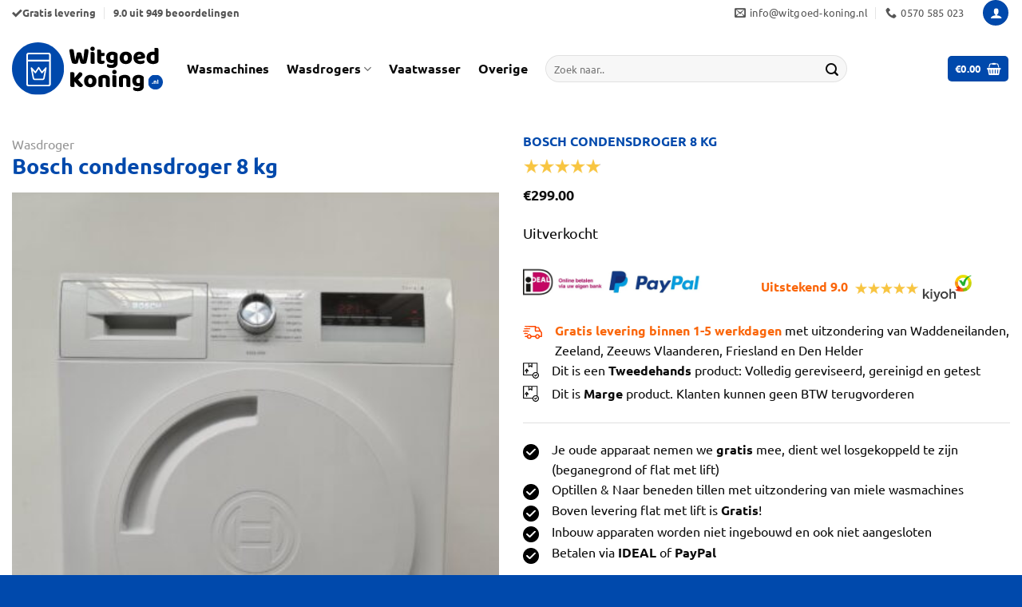

--- FILE ---
content_type: text/html; charset=UTF-8
request_url: https://witgoed-koning.nl/bosch-condensdroger-8-kg-11/
body_size: 41806
content:
<!DOCTYPE html>
<html lang="nl-NL" class="loading-site no-js">
<head>
	<meta charset="UTF-8" />
	<link rel="profile" href="http://gmpg.org/xfn/11" />
	<link rel="pingback" href="https://witgoed-koning.nl/xmlrpc.php" />

	<script>(function(html){html.className = html.className.replace(/\bno-js\b/,'js')})(document.documentElement);</script>
<meta name='robots' content='index, follow, max-image-preview:large, max-snippet:-1, max-video-preview:-1' />
	<style>img:is([sizes="auto" i], [sizes^="auto," i]) { contain-intrinsic-size: 3000px 1500px }</style>
	
<!-- Google Tag Manager for WordPress by gtm4wp.com -->
<script data-cfasync="false" data-pagespeed-no-defer>
	var gtm4wp_datalayer_name = "dataLayer";
	var dataLayer = dataLayer || [];
	const gtm4wp_use_sku_instead = 0;
	const gtm4wp_currency = 'EUR';
	const gtm4wp_product_per_impression = 10;
	const gtm4wp_clear_ecommerce = false;
	const gtm4wp_datalayer_max_timeout = 2000;
</script>
<!-- End Google Tag Manager for WordPress by gtm4wp.com --><meta name="viewport" content="width=device-width, initial-scale=1" />
	<!-- This site is optimized with the Yoast SEO plugin v26.6 - https://yoast.com/wordpress/plugins/seo/ -->
	<title>Bosch condensdroger 8 kg - Witgoed Koning - Tweedehands wasmachine Gratis levering en aansluiten</title>
	<link rel="canonical" href="https://witgoed-koning.nl/bosch-condensdroger-8-kg-11/" />
	<meta property="og:locale" content="nl_NL" />
	<meta property="og:type" content="article" />
	<meta property="og:title" content="Bosch condensdroger 8 kg - Witgoed Koning - Tweedehands wasmachine Gratis levering en aansluiten" />
	<meta property="og:description" content="&nbsp;   Gratis bezorgd in heel Nederland, binnen 1-5 werkdagen  Betalen vooraf via IDEAL, PayPal of Klarna  Alle apparaten worden tot aan de begane grond of flat met lift geleverd !  Waddeneilanden, Zeeland en Zeeuws Vlaanderen wordt niet bezorgd !!!  Inbouw vaatwassers worden niet ingebouwd !!!  Gratis aangesloten &amp; de oude apparaat afvoeren alleen begane grond of flat met lift !  Zelf ophalen = €30,- Korting !!!  I.V.M. COVID-19 Virus worden alle apparaten extra gedesinfecteerd !!!" />
	<meta property="og:url" content="https://witgoed-koning.nl/bosch-condensdroger-8-kg-11/" />
	<meta property="og:site_name" content="Witgoed Koning - Tweedehands wasmachine Gratis levering en aansluiten" />
	<meta property="article:modified_time" content="2022-03-05T16:01:28+00:00" />
	<meta property="og:image" content="https://witgoed-koning.nl/wp-content/uploads/2022/02/WTN83281-rotated.jpg" />
	<meta property="og:image:width" content="1500" />
	<meta property="og:image:height" content="2000" />
	<meta property="og:image:type" content="image/jpeg" />
	<meta name="twitter:card" content="summary_large_image" />
	<meta name="twitter:label1" content="Geschatte leestijd" />
	<meta name="twitter:data1" content="2 minuten" />
	<script type="application/ld+json" class="yoast-schema-graph">{"@context":"https://schema.org","@graph":[{"@type":"WebPage","@id":"https://witgoed-koning.nl/bosch-condensdroger-8-kg-11/","url":"https://witgoed-koning.nl/bosch-condensdroger-8-kg-11/","name":"Bosch condensdroger 8 kg - Witgoed Koning - Tweedehands wasmachine Gratis levering en aansluiten","isPartOf":{"@id":"https://witgoed-koning.nl/#website"},"primaryImageOfPage":{"@id":"https://witgoed-koning.nl/bosch-condensdroger-8-kg-11/#primaryimage"},"image":{"@id":"https://witgoed-koning.nl/bosch-condensdroger-8-kg-11/#primaryimage"},"thumbnailUrl":"https://witgoed-koning.nl/wp-content/uploads/2022/02/WTN83281-rotated.jpg","datePublished":"2022-02-28T14:16:19+00:00","dateModified":"2022-03-05T16:01:28+00:00","breadcrumb":{"@id":"https://witgoed-koning.nl/bosch-condensdroger-8-kg-11/#breadcrumb"},"inLanguage":"nl-NL","potentialAction":[{"@type":"ReadAction","target":["https://witgoed-koning.nl/bosch-condensdroger-8-kg-11/"]}]},{"@type":"ImageObject","inLanguage":"nl-NL","@id":"https://witgoed-koning.nl/bosch-condensdroger-8-kg-11/#primaryimage","url":"https://witgoed-koning.nl/wp-content/uploads/2022/02/WTN83281-rotated.jpg","contentUrl":"https://witgoed-koning.nl/wp-content/uploads/2022/02/WTN83281-rotated.jpg","width":1500,"height":2000},{"@type":"BreadcrumbList","@id":"https://witgoed-koning.nl/bosch-condensdroger-8-kg-11/#breadcrumb","itemListElement":[{"@type":"ListItem","position":1,"name":"Home","item":"https://witgoed-koning.nl/"},{"@type":"ListItem","position":2,"name":"Winkel","item":"https://witgoed-koning.nl/winkel/"},{"@type":"ListItem","position":3,"name":"Bosch condensdroger 8 kg"}]},{"@type":"WebSite","@id":"https://witgoed-koning.nl/#website","url":"https://witgoed-koning.nl/","name":"Witgoed Koning","description":"De specialist in tweedehands en outlet witgoed, wasmachine, wasdroger, vaatwasser en outlet witgoed","publisher":{"@id":"https://witgoed-koning.nl/#organization"},"potentialAction":[{"@type":"SearchAction","target":{"@type":"EntryPoint","urlTemplate":"https://witgoed-koning.nl/?s={search_term_string}"},"query-input":{"@type":"PropertyValueSpecification","valueRequired":true,"valueName":"search_term_string"}}],"inLanguage":"nl-NL"},{"@type":"Organization","@id":"https://witgoed-koning.nl/#organization","name":"Witgoed Koning","url":"https://witgoed-koning.nl/","logo":{"@type":"ImageObject","inLanguage":"nl-NL","@id":"https://witgoed-koning.nl/#/schema/logo/image/","url":"https://witgoed-koning.nl/wp-content/uploads/2020/01/Logo-witgoedkoning-e1578094931486.jpeg","contentUrl":"https://witgoed-koning.nl/wp-content/uploads/2020/01/Logo-witgoedkoning-e1578094931486.jpeg","width":611,"height":303,"caption":"Witgoed Koning"},"image":{"@id":"https://witgoed-koning.nl/#/schema/logo/image/"}}]}</script>
	<!-- / Yoast SEO plugin. -->


<link rel='prefetch' href='https://witgoed-koning.nl/wp-content/themes/flatsome/assets/js/flatsome.js?ver=e1ad26bd5672989785e1' />
<link rel='prefetch' href='https://witgoed-koning.nl/wp-content/themes/flatsome/assets/js/chunk.slider.js?ver=3.19.14' />
<link rel='prefetch' href='https://witgoed-koning.nl/wp-content/themes/flatsome/assets/js/chunk.popups.js?ver=3.19.14' />
<link rel='prefetch' href='https://witgoed-koning.nl/wp-content/themes/flatsome/assets/js/chunk.tooltips.js?ver=3.19.14' />
<link rel='prefetch' href='https://witgoed-koning.nl/wp-content/themes/flatsome/assets/js/woocommerce.js?ver=dd6035ce106022a74757' />
<link rel="alternate" type="application/rss+xml" title="Witgoed Koning - Tweedehands wasmachine Gratis levering en aansluiten &raquo; feed" href="https://witgoed-koning.nl/feed/" />
<link rel="alternate" type="application/rss+xml" title="Witgoed Koning - Tweedehands wasmachine Gratis levering en aansluiten &raquo; reacties feed" href="https://witgoed-koning.nl/comments/feed/" />
<link rel='stylesheet' id='font-awesome-css' href='https://witgoed-koning.nl/wp-content/plugins/product-tabs-manager-for-woocommerce/berocket/assets/css/font-awesome.min.css?ver=6.8.3' type='text/css' media='all' />
<link rel='stylesheet' id='berocket_tab_manager_frontend_style-css' href='https://witgoed-koning.nl/wp-content/plugins/product-tabs-manager-for-woocommerce/css/frontend.css?ver=1.2.1.2' type='text/css' media='all' />
<link rel='stylesheet' id='photoswipe-css' href='https://witgoed-koning.nl/wp-content/plugins/woocommerce/assets/css/photoswipe/photoswipe.min.css?ver=10.4.2' type='text/css' media='all' />
<link rel='stylesheet' id='photoswipe-default-skin-css' href='https://witgoed-koning.nl/wp-content/plugins/woocommerce/assets/css/photoswipe/default-skin/default-skin.min.css?ver=10.4.2' type='text/css' media='all' />
<style id='woocommerce-inline-inline-css' type='text/css'>
.woocommerce form .form-row .required { visibility: visible; }
</style>
<link rel='stylesheet' id='flatsome-ninjaforms-css' href='https://witgoed-koning.nl/wp-content/themes/flatsome/inc/integrations/ninjaforms/ninjaforms.css?ver=3.19.14' type='text/css' media='all' />
<link rel='stylesheet' id='mollie-applepaydirect-css' href='https://witgoed-koning.nl/wp-content/plugins/mollie-payments-for-woocommerce/public/css/mollie-applepaydirect.min.css?ver=1765803013' type='text/css' media='screen' />
<link rel='stylesheet' id='wc-custom-add-to-cart-css' href='https://witgoed-koning.nl/wp-content/plugins/woo-custom-add-to-cart-button/assets/css/wc-custom-add-to-cart.min.css?ver=1.2.6' type='text/css' media='all' />
<link rel='stylesheet' id='flatsome-swatches-frontend-css' href='https://witgoed-koning.nl/wp-content/themes/flatsome/assets/css/extensions/flatsome-swatches-frontend.css?ver=3.19.14' type='text/css' media='all' />
<link rel='stylesheet' id='flatsome-main-css' href='https://witgoed-koning.nl/wp-content/themes/flatsome/assets/css/flatsome.css?ver=3.19.14' type='text/css' media='all' />
<style id='flatsome-main-inline-css' type='text/css'>
@font-face {
				font-family: "fl-icons";
				font-display: block;
				src: url(https://witgoed-koning.nl/wp-content/themes/flatsome/assets/css/icons/fl-icons.eot?v=3.19.14);
				src:
					url(https://witgoed-koning.nl/wp-content/themes/flatsome/assets/css/icons/fl-icons.eot#iefix?v=3.19.14) format("embedded-opentype"),
					url(https://witgoed-koning.nl/wp-content/themes/flatsome/assets/css/icons/fl-icons.woff2?v=3.19.14) format("woff2"),
					url(https://witgoed-koning.nl/wp-content/themes/flatsome/assets/css/icons/fl-icons.ttf?v=3.19.14) format("truetype"),
					url(https://witgoed-koning.nl/wp-content/themes/flatsome/assets/css/icons/fl-icons.woff?v=3.19.14) format("woff"),
					url(https://witgoed-koning.nl/wp-content/themes/flatsome/assets/css/icons/fl-icons.svg?v=3.19.14#fl-icons) format("svg");
			}
</style>
<link rel='stylesheet' id='flatsome-shop-css' href='https://witgoed-koning.nl/wp-content/themes/flatsome/assets/css/flatsome-shop.css?ver=3.19.14' type='text/css' media='all' />
<link rel='stylesheet' id='wapf-frontend-css' href='https://witgoed-koning.nl/wp-content/plugins/advanced-product-fields-for-woocommerce-pro/assets/css/frontend.min.css?ver=3.1.3-1766048232' type='text/css' media='all' />
<script type="text/javascript" src="https://witgoed-koning.nl/wp-includes/js/jquery/jquery.min.js?ver=3.7.1" id="jquery-core-js"></script>
<script type="text/javascript" src="https://witgoed-koning.nl/wp-content/plugins/woocommerce/assets/js/jquery-blockui/jquery.blockUI.min.js?ver=2.7.0-wc.10.4.2" id="wc-jquery-blockui-js" data-wp-strategy="defer"></script>
<script type="text/javascript" id="wc-add-to-cart-js-extra">
/* <![CDATA[ */
var wc_add_to_cart_params = {"ajax_url":"\/wp-admin\/admin-ajax.php","wc_ajax_url":"\/?wc-ajax=%%endpoint%%","i18n_view_cart":"Bekijk winkelwagen","cart_url":"https:\/\/witgoed-koning.nl\/winkelmand\/","is_cart":"","cart_redirect_after_add":"no"};
/* ]]> */
</script>
<script type="text/javascript" src="https://witgoed-koning.nl/wp-content/plugins/woocommerce/assets/js/frontend/add-to-cart.min.js?ver=10.4.2" id="wc-add-to-cart-js" defer="defer" data-wp-strategy="defer"></script>
<script type="text/javascript" src="https://witgoed-koning.nl/wp-content/plugins/woocommerce/assets/js/flexslider/jquery.flexslider.min.js?ver=2.7.2-wc.10.4.2" id="wc-flexslider-js" defer="defer" data-wp-strategy="defer"></script>
<script type="text/javascript" src="https://witgoed-koning.nl/wp-content/plugins/woocommerce/assets/js/photoswipe/photoswipe.min.js?ver=4.1.1-wc.10.4.2" id="wc-photoswipe-js" defer="defer" data-wp-strategy="defer"></script>
<script type="text/javascript" src="https://witgoed-koning.nl/wp-content/plugins/woocommerce/assets/js/photoswipe/photoswipe-ui-default.min.js?ver=4.1.1-wc.10.4.2" id="wc-photoswipe-ui-default-js" defer="defer" data-wp-strategy="defer"></script>
<script type="text/javascript" id="wc-single-product-js-extra">
/* <![CDATA[ */
var wc_single_product_params = {"i18n_required_rating_text":"Selecteer een waardering","i18n_rating_options":["1 van de 5 sterren","2 van de 5 sterren","3 van de 5 sterren","4 van de 5 sterren","5 van de 5 sterren"],"i18n_product_gallery_trigger_text":"Afbeeldinggalerij in volledig scherm bekijken","review_rating_required":"yes","flexslider":{"rtl":false,"animation":"slide","smoothHeight":true,"directionNav":false,"controlNav":"thumbnails","slideshow":false,"animationSpeed":500,"animationLoop":false,"allowOneSlide":false},"zoom_enabled":"","zoom_options":[],"photoswipe_enabled":"1","photoswipe_options":{"shareEl":false,"closeOnScroll":false,"history":false,"hideAnimationDuration":0,"showAnimationDuration":0},"flexslider_enabled":"1"};
/* ]]> */
</script>
<script type="text/javascript" src="https://witgoed-koning.nl/wp-content/plugins/woocommerce/assets/js/frontend/single-product.min.js?ver=10.4.2" id="wc-single-product-js" defer="defer" data-wp-strategy="defer"></script>
<script type="text/javascript" src="https://witgoed-koning.nl/wp-content/plugins/woocommerce/assets/js/js-cookie/js.cookie.min.js?ver=2.1.4-wc.10.4.2" id="wc-js-cookie-js" data-wp-strategy="defer"></script>
<link rel="https://api.w.org/" href="https://witgoed-koning.nl/wp-json/" /><link rel="alternate" title="JSON" type="application/json" href="https://witgoed-koning.nl/wp-json/wp/v2/product/22846" /><link rel="EditURI" type="application/rsd+xml" title="RSD" href="https://witgoed-koning.nl/xmlrpc.php?rsd" />
<meta name="generator" content="WordPress 6.8.3" />
<meta name="generator" content="WooCommerce 10.4.2" />
<link rel='shortlink' href='https://witgoed-koning.nl/?p=22846' />
<link rel="alternate" title="oEmbed (JSON)" type="application/json+oembed" href="https://witgoed-koning.nl/wp-json/oembed/1.0/embed?url=https%3A%2F%2Fwitgoed-koning.nl%2Fwasdroger%2Fbosch-condensdroger-8-kg-11%2F" />
<link rel="alternate" title="oEmbed (XML)" type="text/xml+oembed" href="https://witgoed-koning.nl/wp-json/oembed/1.0/embed?url=https%3A%2F%2Fwitgoed-koning.nl%2Fwasdroger%2Fbosch-condensdroger-8-kg-11%2F&#038;format=xml" />
<style></style>
<!-- This website runs the Product Feed PRO for WooCommerce by AdTribes.io plugin - version woocommercesea_option_installed_version -->

<!-- Google Tag Manager for WordPress by gtm4wp.com -->
<!-- GTM Container placement set to automatic -->
<script data-cfasync="false" data-pagespeed-no-defer>
	var dataLayer_content = {"pagePostType":"product","pagePostType2":"single-product","pagePostAuthor":"Witgoedkoning","productRatingCounts":[],"productAverageRating":0,"productReviewCount":0,"productType":"simple","productIsVariable":0};
	dataLayer.push( dataLayer_content );
</script>
<script data-cfasync="false" data-pagespeed-no-defer>
(function(w,d,s,l,i){w[l]=w[l]||[];w[l].push({'gtm.start':
new Date().getTime(),event:'gtm.js'});var f=d.getElementsByTagName(s)[0],
j=d.createElement(s),dl=l!='dataLayer'?'&l='+l:'';j.async=true;j.src=
'//www.googletagmanager.com/gtm.js?id='+i+dl;f.parentNode.insertBefore(j,f);
})(window,document,'script','dataLayer','GTM-TH7TCR8F');
</script>
<!-- End Google Tag Manager for WordPress by gtm4wp.com -->	<noscript><style>.woocommerce-product-gallery{ opacity: 1 !important; }</style></noscript>
	<style>
                .button.add_to_cart_button, .single_add_to_cart_button,
        .button.product_type_variable, .button.product_type_grouped,
        .button.product_type_simple, .button.product_type_external,
        .wc-block-components-product-button__button {
                    background-color: #fa660a!important;
                }
            </style><link rel="icon" href="https://witgoed-koning.nl/wp-content/uploads/2023/09/Middel-1@4x-100x100.png" sizes="32x32" />
<link rel="icon" href="https://witgoed-koning.nl/wp-content/uploads/2023/09/Middel-1@4x-247x247.png" sizes="192x192" />
<link rel="apple-touch-icon" href="https://witgoed-koning.nl/wp-content/uploads/2023/09/Middel-1@4x-247x247.png" />
<meta name="msapplication-TileImage" content="https://witgoed-koning.nl/wp-content/uploads/2023/09/Middel-1@4x-300x300.png" />
<style id="custom-css" type="text/css">:root {--primary-color: #0049ac;--fs-color-primary: #0049ac;--fs-color-secondary: #e2eaf4;--fs-color-success: #02af02;--fs-color-alert: #fa660a;--fs-experimental-link-color: #0049ac;--fs-experimental-link-color-hover: #fa660a;}.tooltipster-base {--tooltip-color: #fff;--tooltip-bg-color: #000;}.off-canvas-right .mfp-content, .off-canvas-left .mfp-content {--drawer-width: 300px;}.off-canvas .mfp-content.off-canvas-cart {--drawer-width: 360px;}.container-width, .full-width .ubermenu-nav, .container, .row{max-width: 1320px}.row.row-collapse{max-width: 1290px}.row.row-small{max-width: 1312.5px}.row.row-large{max-width: 1350px}.header-main{height: 108px}#logo img{max-height: 108px}#logo{width:189px;}#logo img{padding:3px 0;}.header-bottom{min-height: 20px}.header-top{min-height: 28px}.transparent .header-main{height: 90px}.transparent #logo img{max-height: 90px}.has-transparent + .page-title:first-of-type,.has-transparent + #main > .page-title,.has-transparent + #main > div > .page-title,.has-transparent + #main .page-header-wrapper:first-of-type .page-title{padding-top: 120px;}.header.show-on-scroll,.stuck .header-main{height:70px!important}.stuck #logo img{max-height: 70px!important}.search-form{ width: 40%;}.header-bg-color {background-color: #ffffff}.header-bottom {background-color: #f1f1f1}.header-main .nav > li > a{line-height: 16px }.stuck .header-main .nav > li > a{line-height: 50px }.header-bottom-nav > li > a{line-height: 16px }@media (max-width: 549px) {.header-main{height: 70px}#logo img{max-height: 70px}}.header-top{background-color:#ffffff!important;}body{color: #0a0a0a}h1,h2,h3,h4,h5,h6,.heading-font{color: #0049ac;}body{font-size: 100%;}@media screen and (max-width: 549px){body{font-size: 100%;}}body{font-family: Ubuntu, sans-serif;}body {font-weight: 400;font-style: normal;}.nav > li > a {font-family: Ubuntu, sans-serif;}.mobile-sidebar-levels-2 .nav > li > ul > li > a {font-family: Ubuntu, sans-serif;}.nav > li > a,.mobile-sidebar-levels-2 .nav > li > ul > li > a {font-weight: 700;font-style: normal;}h1,h2,h3,h4,h5,h6,.heading-font, .off-canvas-center .nav-sidebar.nav-vertical > li > a{font-family: Ubuntu, sans-serif;}h1,h2,h3,h4,h5,h6,.heading-font,.banner h1,.banner h2 {font-weight: 700;font-style: normal;}.alt-font{font-family: Montserrat, sans-serif;}.alt-font {font-weight: 400!important;font-style: normal!important;}.breadcrumbs{text-transform: none;}button,.button{text-transform: none;}.nav > li > a, .links > li > a{text-transform: none;}.section-title span{text-transform: none;}h3.widget-title,span.widget-title{text-transform: none;}.header:not(.transparent) .header-nav-main.nav > li > a {color: #0a0a0a;}.shop-page-title.featured-title .title-overlay{background-color: rgba(0,0,0,0.3);}.current .breadcrumb-step, [data-icon-label]:after, .button#place_order,.button.checkout,.checkout-button,.single_add_to_cart_button.button, .sticky-add-to-cart-select-options-button{background-color: #02af02!important }.has-equal-box-heights .box-image {padding-top: 90%;}.badge-inner.new-bubble-auto{background-color: #fa660a}input[type='submit'], input[type="button"], button:not(.icon), .button:not(.icon){border-radius: 10px!important}@media screen and (min-width: 550px){.products .box-vertical .box-image{min-width: 230px!important;width: 230px!important;}}.absolute-footer, html{background-color: #0049ac}.nav-vertical-fly-out > li + li {border-top-width: 1px; border-top-style: solid;}/* Custom CSS Mobile */@media (max-width: 549px){.button.add_to_cart_button {background-color: #00b900 !important;font-size: 13px;padding-left:2px;margin-right:0px!important;line-height: 1.4em;padding:0.9em!important;}.wc-add-to-cart-icon .add_to_cart_button.text_replaceable:before{display:none;}.hide-for-small, [data-show=hide-for-small] {display: block!important;}}.label-new.menu-item > a:after{content:"Nieuw";}.label-hot.menu-item > a:after{content:"Hot";}.label-sale.menu-item > a:after{content:"Aanbieding";}.label-popular.menu-item > a:after{content:"Populair";}</style>		<style type="text/css" id="wp-custom-css">
			h2{font-size:2.4em;}
h3{font-size:1.8em;}
h4{font-size:1.6em;}

.header-main .nav > li > a{
	font-size:16px
}

h1,h2,h3{
	line-height:1.1em;}



.shadowblock{
	box-shadow: -16px 16px 32px rgba(26,28,51,.08)
}



.mobilebutton {height:40px; font-size:1.4em;}

.absolute-footer{
	font-size:11px;
}

.item-tags{
	display:none;
}

/*************** MOBILE MENU STYLING - BY SEB  ***************/



.off-canvas .nav-vertical>li>a { /* Main Menu Links Styling */
    font-size: 20px;
    color: rgb(0, 73, 172);
    line-height: 100%;
    padding-top: 7px;
    padding-bottom: 17px;
    padding-left: 0px !important;
}

.nav-vertical>li>ul li a { /* Sub Menu Links Styling */
  color: #;
}

.nav-vertical>li>ul li a:hover { /* Sub Menu Links: Hover Styling */
  color: #2D989E;
}

.nav-vertical li li.menu-item-has-children>a { /* Sub Menu Links with Children: Styling */
    color: #;
    text-transform: none;
    font-size: 100%;
}


.off-canvas-right .mfp-content, .off-canvas-left .mfp-content { /* Menu Transition Speed */
    transition: -webkit-transform 0.8s;
    transition: transform 0.8s;
    transition: transform 0.8s, -webkit-transform 0.8s;
	background:white;
}

.nav-sidebar.nav-vertical>li.menu-item.active, .nav-sidebar.nav-vertical>li.menu-item:hover { /* Remove Background Hover */
    background-color: transparent;
}

.nav-sidebar.nav-vertical>li+li { /* Border Styling */
    border-top: 1px solid #ececec;
}

.nav-sidebar .button { /* Button Full Width */
    width:100%;
}

.nav-sidebar li.html.header-button-1, .nav-sidebar li.html.header-button-2 { /* Button Small Margin */
	margin:4px !important;
}

@media screen and (max-width: 549px) { /* Width & Padding Menu - Phone Only */
	.off-canvas .sidebar-menu, .cart-popup-inner.inner-padding {
	padding: 40px 20px;
	}
	.off-canvas-right .mfp-content, .off-canvas-left .mfp-content {
	width: 80%;
	}
	
}



.category-filter-row {
    padding: 10px;
    float: left;
    background-color: #fa660a;
    border-radius: 10px;
    color: white;
	width:100%
}



@media (max-width: 768px) {
  .woocommerce-ordering {
   
    
  }

}



@media screen and (min-width: 550px) { /* Width & Padding Menu - Tablet Dekstop */
	.off-canvas .sidebar-menu, .cart-popup-inner.inner-padding {
	padding: 40px;
	}
	.off-canvas-right .mfp-content, .off-canvas-left .mfp-content {
	width: 400px;
	}
	


}

@media screen and (min-width: 1800px) { /* Width & Padding Menu - Big Dekstop */
	.off-canvas .sidebar-menu, .cart-popup-inner.inner-padding {
	padding: 80px;
	}
	.off-canvas-right .mfp-content, .off-canvas-left .mfp-content {
	width: 500px;
	}
}

.nav-vertical li li, .off-canvas:not(.off-canvas-center) .nav-vertical li>a, .nav-sidebar .off-canvas:not(.off-canvas-center) .nav-vertical li>a { /* Important Padding - Dont remove */
    padding-left: 0px;
}

.nav-vertical li li.menu-item-has-children { /* Important Padding - Dont remove */
	margin:0px;
}

.off-canvas:not(.off-canvas-center) li.html { /* Padding & Margin - Dont remove */
    padding: 0px;
    margin: 20px 0px;
}

.nav-dropdown>li>a, .nav-column>li>a {
	color: rgba(0, 0, 0, 0.85);}

.nav-dropdown {
	border-radius:0px;
}

.nav-dropdown {
	box-shadow:none;
	border:none;
	
}

.box-text .button {
	margin-top: .5em;}


.helpblok{
	border-radius:10px;
box-shadow: -16px 16px 32px rgba(26,28,51,.08)
}

.shadow{
	border-radius:5%;
	box-shadow: -16px 16px 32px rgba(26,28,51,.08)
}

.image-cover{
	border-radius:5%!important;
}

.tooltip span{}

.nav>li>a{
	color:#555;
}

.powered-by{
display:none!important;	
}

.button.add_to_cart_button{
	background-color:#00b900!important;
	font-size:14px
}

.single_add_to_cart_button, .button#place_order {
    width: 100%;
    height: 60px;
    -webkit-border-radius: 2px;
    -moz-border-radius: 2px;
    border-radius: 2px;
    font-size: 20px!important;
	margin-top: 5px;}


.wapf-input-label {
    display: inline-flex;
    font-size: 1.0 em;
    font-weight: 500;
	margin-bottom: -5px;}

.nav-small.nav>li.html {
	font-size: 1em;}

.pswp__caption__center{
	display: none;}

.badge-inner.on-sale {
    background-color: #ff8018!important;
}


.widget>ul>li>a, .widget>ul>li>span:first-child, ul.menu>li>a, ul.menu>li>span:first-child {
    flex: none;
    padding: 0px 0px;
	margin-right: 5px;}

/* Voornaam and Achternaam side by side */
.woocommerce-checkout #billing_first_name_field, 
.woocommerce-checkout #billing_last_name_field {
    display: inline-block !important;
    width: 48% !important;
    margin-right: 2% !important;
    float: left; 
}

.woocommerce-checkout #billing_last_name_field {
    margin-right: 0 !important;
}

/* Straat and Huisnummer side by side */
.woocommerce-checkout #billing_address_1_field, 
.woocommerce-checkout #billing_address_2_field {
    display: inline-block;
    width: 48%;
    margin-right: 2%;
    float: left;
}

.woocommerce-checkout #billing_address_2_field {
    margin-right: 0 !important;
}

/* Email, Business Name, and Telefoon full width to match combined columns */
.woocommerce-checkout #billing_email_field,
.woocommerce-checkout #billing_company_field,
.woocommerce-checkout #billing_phone_field {
    display: block;
    width: 100% !important; /* Full width matching two-column groups */
    max-width: calc(48% + 48% + 2%) !important; /* Match combined width of two-column groups */
    margin-bottom: 20px; /* Optional spacing between these fields */
    clear: both;
}
/* Adjust Huisnummer and Appartement, Suite, etc. to be on one row */
.woocommerce-checkout #billing_address_2_field, 
.woocommerce-checkout #billing_address_3_field {
    display: inline-block;
    width: 48%;
    margin-right: 2%;
}

/* Adjust Postcode and Woonplaats to be on one row */
.woocommerce-checkout #billing_postcode_field, 
.woocommerce-checkout #billing_city_field {
    display: inline-block;
    width: 48%;
    margin-right: 2%;
}
/* Single Product Page: Set gallery images to 1:1 ratio */
.single-product .woocommerce-product-gallery__image img {
    width: 100%; /* Make images fill the container width */
    height: 100%; /* Set height to match width for 1:1 ratio */
    object-fit: contain; /* Ensures images are cropped to fit the container */
    aspect-ratio: 1 / 1; /* Enforce a square ratio (1:1) */
}

/* Adjust the thumbnail images */
.single-product .flex-control-thumbs img {
    width: 100px; /* Adjust thumbnail width */
    height: 100px; /* Adjust thumbnail height */
    object-fit: contain; /* Crop to ensure 1:1 aspect ratio */
    border-radius: 4px; /* Optional: Add rounded corners to thumbnails */
}
td:first-child, th:first-child {
    padding-left: 0;
    width: 35%;
}

.has-equal-box-heights .box-image {
	padding-top:110%!important;
}

.woocommerce ul.products li.product a img,
.has-equal-box-heights .box-image img,
.has-format img,
.image-cover img,
img.back-image {
    object-fit: contain !important;      /* hele afbeelding tonen, niet croppen */
    object-position: center center !important;
    width: 100%;
    height: 100%;
    transform: scale(0.9);              /* 90% grootte (10% uitgezoomd) */
    transition: transform 0.3s ease-in-out;
    background-color: white;            /* optioneel, wit opvullen in lege ruimte */
}


p.in-stock {
    margin-top:-20px;
	margin-bottom:0px;
}

.label-above .wapf-field-label,.wapf-checkbox, .wapf-radio{
	margin-bottom:-5px
}

/* Flatsome sticky add to cart - alleen de knop tonen */
.wapf {
    display:!important;
}

body.tax-product_cat .breadcrumbs {
  display: none;
}

		</style>
		<style id="flatsome-swatches-css">.variations_form .ux-swatch.selected {box-shadow: 0 0 0 2px var(--fs-color-secondary);}.ux-swatches-in-loop .ux-swatch.selected {box-shadow: 0 0 0 2px var(--fs-color-secondary);}</style><style id="kirki-inline-styles">/* cyrillic-ext */
@font-face {
  font-family: 'Ubuntu';
  font-style: normal;
  font-weight: 400;
  font-display: swap;
  src: url(https://witgoed-koning.nl/wp-content/fonts/ubuntu/4iCs6KVjbNBYlgoKcg72j00.woff2) format('woff2');
  unicode-range: U+0460-052F, U+1C80-1C8A, U+20B4, U+2DE0-2DFF, U+A640-A69F, U+FE2E-FE2F;
}
/* cyrillic */
@font-face {
  font-family: 'Ubuntu';
  font-style: normal;
  font-weight: 400;
  font-display: swap;
  src: url(https://witgoed-koning.nl/wp-content/fonts/ubuntu/4iCs6KVjbNBYlgoKew72j00.woff2) format('woff2');
  unicode-range: U+0301, U+0400-045F, U+0490-0491, U+04B0-04B1, U+2116;
}
/* greek-ext */
@font-face {
  font-family: 'Ubuntu';
  font-style: normal;
  font-weight: 400;
  font-display: swap;
  src: url(https://witgoed-koning.nl/wp-content/fonts/ubuntu/4iCs6KVjbNBYlgoKcw72j00.woff2) format('woff2');
  unicode-range: U+1F00-1FFF;
}
/* greek */
@font-face {
  font-family: 'Ubuntu';
  font-style: normal;
  font-weight: 400;
  font-display: swap;
  src: url(https://witgoed-koning.nl/wp-content/fonts/ubuntu/4iCs6KVjbNBYlgoKfA72j00.woff2) format('woff2');
  unicode-range: U+0370-0377, U+037A-037F, U+0384-038A, U+038C, U+038E-03A1, U+03A3-03FF;
}
/* latin-ext */
@font-face {
  font-family: 'Ubuntu';
  font-style: normal;
  font-weight: 400;
  font-display: swap;
  src: url(https://witgoed-koning.nl/wp-content/fonts/ubuntu/4iCs6KVjbNBYlgoKcQ72j00.woff2) format('woff2');
  unicode-range: U+0100-02BA, U+02BD-02C5, U+02C7-02CC, U+02CE-02D7, U+02DD-02FF, U+0304, U+0308, U+0329, U+1D00-1DBF, U+1E00-1E9F, U+1EF2-1EFF, U+2020, U+20A0-20AB, U+20AD-20C0, U+2113, U+2C60-2C7F, U+A720-A7FF;
}
/* latin */
@font-face {
  font-family: 'Ubuntu';
  font-style: normal;
  font-weight: 400;
  font-display: swap;
  src: url(https://witgoed-koning.nl/wp-content/fonts/ubuntu/4iCs6KVjbNBYlgoKfw72.woff2) format('woff2');
  unicode-range: U+0000-00FF, U+0131, U+0152-0153, U+02BB-02BC, U+02C6, U+02DA, U+02DC, U+0304, U+0308, U+0329, U+2000-206F, U+20AC, U+2122, U+2191, U+2193, U+2212, U+2215, U+FEFF, U+FFFD;
}
/* cyrillic-ext */
@font-face {
  font-family: 'Ubuntu';
  font-style: normal;
  font-weight: 700;
  font-display: swap;
  src: url(https://witgoed-koning.nl/wp-content/fonts/ubuntu/4iCv6KVjbNBYlgoCxCvjvWyNL4U.woff2) format('woff2');
  unicode-range: U+0460-052F, U+1C80-1C8A, U+20B4, U+2DE0-2DFF, U+A640-A69F, U+FE2E-FE2F;
}
/* cyrillic */
@font-face {
  font-family: 'Ubuntu';
  font-style: normal;
  font-weight: 700;
  font-display: swap;
  src: url(https://witgoed-koning.nl/wp-content/fonts/ubuntu/4iCv6KVjbNBYlgoCxCvjtGyNL4U.woff2) format('woff2');
  unicode-range: U+0301, U+0400-045F, U+0490-0491, U+04B0-04B1, U+2116;
}
/* greek-ext */
@font-face {
  font-family: 'Ubuntu';
  font-style: normal;
  font-weight: 700;
  font-display: swap;
  src: url(https://witgoed-koning.nl/wp-content/fonts/ubuntu/4iCv6KVjbNBYlgoCxCvjvGyNL4U.woff2) format('woff2');
  unicode-range: U+1F00-1FFF;
}
/* greek */
@font-face {
  font-family: 'Ubuntu';
  font-style: normal;
  font-weight: 700;
  font-display: swap;
  src: url(https://witgoed-koning.nl/wp-content/fonts/ubuntu/4iCv6KVjbNBYlgoCxCvjs2yNL4U.woff2) format('woff2');
  unicode-range: U+0370-0377, U+037A-037F, U+0384-038A, U+038C, U+038E-03A1, U+03A3-03FF;
}
/* latin-ext */
@font-face {
  font-family: 'Ubuntu';
  font-style: normal;
  font-weight: 700;
  font-display: swap;
  src: url(https://witgoed-koning.nl/wp-content/fonts/ubuntu/4iCv6KVjbNBYlgoCxCvjvmyNL4U.woff2) format('woff2');
  unicode-range: U+0100-02BA, U+02BD-02C5, U+02C7-02CC, U+02CE-02D7, U+02DD-02FF, U+0304, U+0308, U+0329, U+1D00-1DBF, U+1E00-1E9F, U+1EF2-1EFF, U+2020, U+20A0-20AB, U+20AD-20C0, U+2113, U+2C60-2C7F, U+A720-A7FF;
}
/* latin */
@font-face {
  font-family: 'Ubuntu';
  font-style: normal;
  font-weight: 700;
  font-display: swap;
  src: url(https://witgoed-koning.nl/wp-content/fonts/ubuntu/4iCv6KVjbNBYlgoCxCvjsGyN.woff2) format('woff2');
  unicode-range: U+0000-00FF, U+0131, U+0152-0153, U+02BB-02BC, U+02C6, U+02DA, U+02DC, U+0304, U+0308, U+0329, U+2000-206F, U+20AC, U+2122, U+2191, U+2193, U+2212, U+2215, U+FEFF, U+FFFD;
}/* cyrillic-ext */
@font-face {
  font-family: 'Montserrat';
  font-style: normal;
  font-weight: 400;
  font-display: swap;
  src: url(https://witgoed-koning.nl/wp-content/fonts/montserrat/JTUHjIg1_i6t8kCHKm4532VJOt5-QNFgpCtr6Hw0aXpsog.woff2) format('woff2');
  unicode-range: U+0460-052F, U+1C80-1C8A, U+20B4, U+2DE0-2DFF, U+A640-A69F, U+FE2E-FE2F;
}
/* cyrillic */
@font-face {
  font-family: 'Montserrat';
  font-style: normal;
  font-weight: 400;
  font-display: swap;
  src: url(https://witgoed-koning.nl/wp-content/fonts/montserrat/JTUHjIg1_i6t8kCHKm4532VJOt5-QNFgpCtr6Hw9aXpsog.woff2) format('woff2');
  unicode-range: U+0301, U+0400-045F, U+0490-0491, U+04B0-04B1, U+2116;
}
/* vietnamese */
@font-face {
  font-family: 'Montserrat';
  font-style: normal;
  font-weight: 400;
  font-display: swap;
  src: url(https://witgoed-koning.nl/wp-content/fonts/montserrat/JTUHjIg1_i6t8kCHKm4532VJOt5-QNFgpCtr6Hw2aXpsog.woff2) format('woff2');
  unicode-range: U+0102-0103, U+0110-0111, U+0128-0129, U+0168-0169, U+01A0-01A1, U+01AF-01B0, U+0300-0301, U+0303-0304, U+0308-0309, U+0323, U+0329, U+1EA0-1EF9, U+20AB;
}
/* latin-ext */
@font-face {
  font-family: 'Montserrat';
  font-style: normal;
  font-weight: 400;
  font-display: swap;
  src: url(https://witgoed-koning.nl/wp-content/fonts/montserrat/JTUHjIg1_i6t8kCHKm4532VJOt5-QNFgpCtr6Hw3aXpsog.woff2) format('woff2');
  unicode-range: U+0100-02BA, U+02BD-02C5, U+02C7-02CC, U+02CE-02D7, U+02DD-02FF, U+0304, U+0308, U+0329, U+1D00-1DBF, U+1E00-1E9F, U+1EF2-1EFF, U+2020, U+20A0-20AB, U+20AD-20C0, U+2113, U+2C60-2C7F, U+A720-A7FF;
}
/* latin */
@font-face {
  font-family: 'Montserrat';
  font-style: normal;
  font-weight: 400;
  font-display: swap;
  src: url(https://witgoed-koning.nl/wp-content/fonts/montserrat/JTUHjIg1_i6t8kCHKm4532VJOt5-QNFgpCtr6Hw5aXo.woff2) format('woff2');
  unicode-range: U+0000-00FF, U+0131, U+0152-0153, U+02BB-02BC, U+02C6, U+02DA, U+02DC, U+0304, U+0308, U+0329, U+2000-206F, U+20AC, U+2122, U+2191, U+2193, U+2212, U+2215, U+FEFF, U+FFFD;
}</style></head>

<body class="wp-singular product-template-default single single-product postid-22846 wp-custom-logo wp-theme-flatsome wp-child-theme-flatsome-child theme-flatsome woocommerce woocommerce-page woocommerce-no-js lightbox nav-dropdown-has-arrow nav-dropdown-has-shadow nav-dropdown-has-border wc-add-to-cart-icon">


<!-- GTM Container placement set to automatic -->
<!-- Google Tag Manager (noscript) -->
				<noscript><iframe src="https://www.googletagmanager.com/ns.html?id=GTM-TH7TCR8F" height="0" width="0" style="display:none;visibility:hidden" aria-hidden="true"></iframe></noscript>
<!-- End Google Tag Manager (noscript) -->
<a class="skip-link screen-reader-text" href="#main">Ga naar inhoud</a>

<div id="wrapper">

	
	<header id="header" class="header has-sticky sticky-jump">
		<div class="header-wrapper">
			<div id="top-bar" class="header-top ">
    <div class="flex-row container">
      <div class="flex-col hide-for-medium flex-left">
          <ul class="nav nav-left medium-nav-center nav-small  nav-divided">
              <li class="html custom html_topbar_left"><a href=""><i class="icon-checkmark"></i> <strong>Gratis levering</strong></a></li><li class="html custom html_top_right_text"><a href="https://www.kiyoh.com/reviews/1062001/Witgoed%2BKoning?from=widget&lang=nl" target="_blank"></i> <strong>9.0  uit 949
 beoordelingen  </strong> 
<img alt="" width="29"data-src="https://witgoed-koning.nl/wp-content/uploads/2023/08/kiyoh.png" class="alignnone  wp-image-34247 lazyloaded" src="https://welovetoprint.nl/wp-content/uploads/2019/05/Kiyoh-logo_rond_9plus.png"></a>
</li>          </ul>
      </div>

      <div class="flex-col hide-for-medium flex-center">
          <ul class="nav nav-center nav-small  nav-divided">
                        </ul>
      </div>

      <div class="flex-col hide-for-medium flex-right">
         <ul class="nav top-bar-nav nav-right nav-small  nav-divided">
              <li class="header-contact-wrapper">
		<ul id="header-contact" class="nav nav-divided nav-uppercase header-contact">
		
						<li class="">
			  <a href="mailto:info@witgoed-koning.nl" class="tooltip" title="info@witgoed-koning.nl">
				  <i class="icon-envelop" style="font-size:14px;" ></i>			       <span>
			       	info@witgoed-koning.nl			       </span>
			  </a>
			</li>
			
			
						<li class="">
			  <a href="tel:0570 585 023" class="tooltip" title="0570 585 023">
			     <i class="icon-phone" style="font-size:14px;" ></i>			      <span>0570 585 023</span>
			  </a>
			</li>
			
				</ul>
</li>

<li class="account-item has-icon" >
<div class="header-button">
	<a href="https://witgoed-koning.nl/mijn-account/" class="nav-top-link nav-top-not-logged-in icon primary button circle is-small icon primary button circle is-small" title="Login" aria-label="Login" data-open="#login-form-popup" >
		<i class="icon-user" ></i>	</a>


</div>

</li>
          </ul>
      </div>

            <div class="flex-col show-for-medium flex-grow">
          <ul class="nav nav-center nav-small mobile-nav  nav-divided">
              <li class="html custom html_topbar_left"><a href=""><i class="icon-checkmark"></i> <strong>Gratis levering</strong></a></li><li class="html custom html_top_right_text"><a href="https://www.kiyoh.com/reviews/1062001/Witgoed%2BKoning?from=widget&lang=nl" target="_blank"></i> <strong>9.0  uit 949
 beoordelingen  </strong> 
<img alt="" width="29"data-src="https://witgoed-koning.nl/wp-content/uploads/2023/08/kiyoh.png" class="alignnone  wp-image-34247 lazyloaded" src="https://welovetoprint.nl/wp-content/uploads/2019/05/Kiyoh-logo_rond_9plus.png"></a>
</li>          </ul>
      </div>
      
    </div>
</div>
<div id="masthead" class="header-main ">
      <div class="header-inner flex-row container logo-left medium-logo-center" role="navigation">

          <!-- Logo -->
          <div id="logo" class="flex-col logo">
            
<!-- Header logo -->
<a href="https://witgoed-koning.nl/" title="Witgoed Koning &#8211; Tweedehands wasmachine Gratis levering en aansluiten - De specialist in tweedehands en outlet witgoed, wasmachine, wasdroger, vaatwasser en outlet witgoed" rel="home">
		<img width="1" height="1" src="https://witgoed-koning.nl/wp-content/uploads/2023/08/logo.svg" class="header_logo header-logo" alt="Witgoed Koning &#8211; Tweedehands wasmachine Gratis levering en aansluiten"/><img  width="1" height="1" src="https://witgoed-koning.nl/wp-content/uploads/2023/08/logo.svg" class="header-logo-dark" alt="Witgoed Koning &#8211; Tweedehands wasmachine Gratis levering en aansluiten"/></a>
          </div>

          <!-- Mobile Left Elements -->
          <div class="flex-col show-for-medium flex-left">
            <ul class="mobile-nav nav nav-left ">
              <li class="nav-icon has-icon">
  		<a href="#" data-open="#main-menu" data-pos="left" data-bg="main-menu-overlay" data-color="" class="is-small" aria-label="Menu" aria-controls="main-menu" aria-expanded="false">

		  <i class="icon-menu" ></i>
		  		</a>
	</li>
            </ul>
          </div>

          <!-- Left Elements -->
          <div class="flex-col hide-for-medium flex-left
            flex-grow">
            <ul class="header-nav header-nav-main nav nav-left  nav-size-medium nav-spacing-large" >
              <li id="menu-item-193" class="menu-item menu-item-type-custom menu-item-object-custom menu-item-193 menu-item-design-default"><a href="https://witgoed-koning.nl/wasmachine/" class="nav-top-link">Wasmachines</a></li>
<li id="menu-item-194" class="menu-item menu-item-type-custom menu-item-object-custom menu-item-has-children menu-item-194 menu-item-design-default has-dropdown"><a href="http://witgoed-koning.nl/wasdroger" class="nav-top-link" aria-expanded="false" aria-haspopup="menu">Wasdrogers<i class="icon-angle-down" ></i></a>
<ul class="sub-menu nav-dropdown nav-dropdown-default">
	<li id="menu-item-302" class="menu-item menu-item-type-custom menu-item-object-custom menu-item-302"><a href="http://witgoed-koning.nl/wasdroger/?query_type_type-wasdroger=or&#038;filter_type-wasdroger=warmtepompdrogers">Warmtepompdrogers</a></li>
	<li id="menu-item-301" class="menu-item menu-item-type-custom menu-item-object-custom menu-item-301"><a href="http://witgoed-koning.nl/wasdroger/?filter_type-wasdroger=condensdrogers&#038;query_type_type-wasdroger=or">Condensdrogers</a></li>
</ul>
</li>
<li id="menu-item-43675" class="menu-item menu-item-type-taxonomy menu-item-object-product_cat menu-item-43675 menu-item-design-default"><a href="https://witgoed-koning.nl/vaatwasser/" class="nav-top-link">Vaatwasser</a></li>
<li id="menu-item-34165" class="menu-item menu-item-type-taxonomy menu-item-object-product_cat menu-item-34165 menu-item-design-default"><a href="https://witgoed-koning.nl/inbouw-oven-magnetron/" class="nav-top-link">Overige</a></li>
<li class="header-search-form search-form html relative has-icon">
	<div class="header-search-form-wrapper">
		<div class="searchform-wrapper ux-search-box relative form-flat is-normal"><form role="search" method="get" class="searchform" action="https://witgoed-koning.nl/">
	<div class="flex-row relative">
						<div class="flex-col flex-grow">
			<label class="screen-reader-text" for="woocommerce-product-search-field-0">Zoeken naar:</label>
			<input type="search" id="woocommerce-product-search-field-0" class="search-field mb-0" placeholder="Zoek naar.." value="" name="s" />
			<input type="hidden" name="post_type" value="product" />
					</div>
		<div class="flex-col">
			<button type="submit" value="Zoeken" class="ux-search-submit submit-button secondary button  icon mb-0" aria-label="Verzenden">
				<i class="icon-search" ></i>			</button>
		</div>
	</div>
	<div class="live-search-results text-left z-top"></div>
</form>
</div>	</div>
</li>
            </ul>
          </div>

          <!-- Right Elements -->
          <div class="flex-col hide-for-medium flex-right">
            <ul class="header-nav header-nav-main nav nav-right  nav-size-medium nav-spacing-large">
              <li class="cart-item has-icon">
<div class="header-button">
<a href="https://witgoed-koning.nl/winkelmand/" class="header-cart-link icon primary button round is-small off-canvas-toggle nav-top-link" title="Winkelwagen" data-open="#cart-popup" data-class="off-canvas-cart" data-pos="right" >

<span class="header-cart-title">
          <span class="cart-price"><span class="woocommerce-Price-amount amount"><bdi><span class="woocommerce-Price-currencySymbol">&euro;</span>0.00</bdi></span></span>
  </span>

    <i class="icon-shopping-basket"
    data-icon-label="0">
  </i>
  </a>
</div>


  <!-- Cart Sidebar Popup -->
  <div id="cart-popup" class="mfp-hide">
  <div class="cart-popup-inner inner-padding cart-popup-inner--sticky">
      <div class="cart-popup-title text-center">
          <span class="heading-font uppercase">Winkelwagen</span>
          <div class="is-divider"></div>
      </div>
	  <div class="widget_shopping_cart">
		  <div class="widget_shopping_cart_content">
			  

	<div class="ux-mini-cart-empty flex flex-row-col text-center pt pb">
				<div class="ux-mini-cart-empty-icon">
			<svg xmlns="http://www.w3.org/2000/svg" viewBox="0 0 17 19" style="opacity:.1;height:80px;">
				<path d="M8.5 0C6.7 0 5.3 1.2 5.3 2.7v2H2.1c-.3 0-.6.3-.7.7L0 18.2c0 .4.2.8.6.8h15.7c.4 0 .7-.3.7-.7v-.1L15.6 5.4c0-.3-.3-.6-.7-.6h-3.2v-2c0-1.6-1.4-2.8-3.2-2.8zM6.7 2.7c0-.8.8-1.4 1.8-1.4s1.8.6 1.8 1.4v2H6.7v-2zm7.5 3.4 1.3 11.5h-14L2.8 6.1h2.5v1.4c0 .4.3.7.7.7.4 0 .7-.3.7-.7V6.1h3.5v1.4c0 .4.3.7.7.7s.7-.3.7-.7V6.1h2.6z" fill-rule="evenodd" clip-rule="evenodd" fill="currentColor"></path>
			</svg>
		</div>
				<p class="woocommerce-mini-cart__empty-message empty">Geen producten in de winkelwagen.</p>
					<p class="return-to-shop">
				<a class="button primary wc-backward" href="https://witgoed-koning.nl/winkel/">
					Terug naar winkel				</a>
			</p>
				</div>


		  </div>
	  </div>
              </div>
  </div>

</li>
            </ul>
          </div>

          <!-- Mobile Right Elements -->
          <div class="flex-col show-for-medium flex-right">
            <ul class="mobile-nav nav nav-right ">
              
<li class="account-item has-icon">
	<div class="header-button">	<a href="https://witgoed-koning.nl/mijn-account/" class="account-link-mobile icon primary button circle is-small" title="Mijn account" aria-label="Mijn account" >
		<i class="icon-user" ></i>	</a>
	</div></li>
<li class="cart-item has-icon">

<div class="header-button">
		<a href="https://witgoed-koning.nl/winkelmand/" class="header-cart-link icon primary button round is-small off-canvas-toggle nav-top-link" title="Winkelwagen" data-open="#cart-popup" data-class="off-canvas-cart" data-pos="right" >

    <i class="icon-shopping-basket"
    data-icon-label="0">
  </i>
  </a>
</div>
</li>
            </ul>
          </div>

      </div>

      </div>

<div class="header-bg-container fill"><div class="header-bg-image fill"></div><div class="header-bg-color fill"></div></div>		</div>
	</header>

	
	<main id="main" class="">

	<div class="shop-container">

		
			<div class="container">
	<div class="woocommerce-notices-wrapper"></div></div>
<div id="product-22846" class="product type-product post-22846 status-publish first outofstock product_cat-wasdroger product_tag-bosch-condensdroger product_tag-wasdroger product_tag-wtn83281 has-post-thumbnail purchasable product-type-simple">

	<div class="custom-product-page ux-layout-34234 ux-layout-scope-global">

		
	<section class="section" id="section_1442291367">
		<div class="section-bg fill" >
									
			

		</div>

		

		<div class="section-content relative">
			

<div class="row"  id="row-613478754">


	<div id="col-546528900" class="col medium-6 small-12 large-6"  >
				<div class="col-inner"  >
			
			

<div class="product-breadcrumb-container is-normal"><nav class="woocommerce-breadcrumb breadcrumbs "><a href="https://witgoed-koning.nl/wasdroger/">Wasdroger</a></nav></div>

<div class="product-title-container"><h1 class="product-title product_title entry-title">
	Bosch condensdroger 8 kg</h1>

</div>

	<div class="img has-hover show-for-medium x md-x lg-x y md-y lg-y" id="image_1927653173">
								<div class="img-inner dark" >
			<img width="125" height="27" src="https://witgoed-koning.nl/wp-content/uploads/2025/05/reviews.png" class="attachment-large size-large" alt="" decoding="async" />						
					</div>
								
<style>
#image_1927653173 {
  width: 26%;
}
@media (min-width:550px) {
  #image_1927653173 {
    width: 18%;
  }
}
</style>
	</div>
	

	<div id="gap-530716789" class="gap-element clearfix" style="display:block; height:auto;">
		
<style>
#gap-530716789 {
  padding-top: 5px;
}
</style>
	</div>
	

<div class="product-gallery-default has-hover relative">

<div class="badge-container is-larger absolute left top z-1">

</div>

<div class="image-tools absolute top show-on-hover right z-3">
  </div>

<div class="woocommerce-product-gallery woocommerce-product-gallery--with-images woocommerce-product-gallery--columns-4 images" data-columns="4" style="opacity: 0; transition: opacity .25s ease-in-out;">
	<div class="woocommerce-product-gallery__wrapper">
		<div data-wapf-att-id="22847" data-thumb="https://witgoed-koning.nl/wp-content/uploads/2022/02/WTN83281-rotated-100x100.jpg" data-thumb-alt="Bosch condensdroger 8 kg" data-thumb-srcset="https://witgoed-koning.nl/wp-content/uploads/2022/02/WTN83281-100x100.jpg 100w, https://witgoed-koning.nl/wp-content/uploads/2022/02/WTN83281-rotated-247x247.jpg 247w, https://witgoed-koning.nl/wp-content/uploads/2022/02/WTN83281-150x150.jpg 150w, https://witgoed-koning.nl/wp-content/uploads/2022/02/WTN83281-300x300.jpg 300w"  data-thumb-sizes="(max-width: 100px) 100vw, 100px" class="woocommerce-product-gallery__image slide first"><a href="https://witgoed-koning.nl/wp-content/uploads/2022/02/WTN83281-rotated.jpg"><img width="400" height="533" src="https://witgoed-koning.nl/wp-content/uploads/2022/02/WTN83281-rotated-400x533.jpg" class="wp-post-image ux-skip-lazy" alt="Bosch condensdroger 8 kg" data-caption="" data-src="https://witgoed-koning.nl/wp-content/uploads/2022/02/WTN83281-rotated.jpg" data-large_image="https://witgoed-koning.nl/wp-content/uploads/2022/02/WTN83281-rotated.jpg" data-large_image_width="1500" data-large_image_height="2000" decoding="async" fetchpriority="high" srcset="https://witgoed-koning.nl/wp-content/uploads/2022/02/WTN83281-rotated-400x533.jpg 400w, https://witgoed-koning.nl/wp-content/uploads/2022/02/WTN83281-225x300.jpg 225w, https://witgoed-koning.nl/wp-content/uploads/2022/02/WTN83281-768x1024.jpg 768w, https://witgoed-koning.nl/wp-content/uploads/2022/02/WTN83281-1152x1536.jpg 1152w, https://witgoed-koning.nl/wp-content/uploads/2022/02/WTN83281-600x800.jpg 600w, https://witgoed-koning.nl/wp-content/uploads/2022/02/WTN83281-rotated.jpg 1500w" sizes="(max-width: 400px) 100vw, 400px" /></a></div><div data-wapf-att-id="22847" data-thumb="https://witgoed-koning.nl/wp-content/uploads/2022/02/WTN83281-rotated-100x100.jpg" data-thumb-alt="Bosch condensdroger 8 kg - Afbeelding 2" data-thumb-srcset="https://witgoed-koning.nl/wp-content/uploads/2022/02/WTN83281-100x100.jpg 100w, https://witgoed-koning.nl/wp-content/uploads/2022/02/WTN83281-rotated-247x247.jpg 247w, https://witgoed-koning.nl/wp-content/uploads/2022/02/WTN83281-150x150.jpg 150w, https://witgoed-koning.nl/wp-content/uploads/2022/02/WTN83281-300x300.jpg 300w"  data-thumb-sizes="(max-width: 100px) 100vw, 100px" class="woocommerce-product-gallery__image slide"><a href="https://witgoed-koning.nl/wp-content/uploads/2022/02/WTN83281-rotated.jpg"><img width="400" height="533" src="data:image/svg+xml,%3Csvg%20viewBox%3D%220%200%201500%202000%22%20xmlns%3D%22http%3A%2F%2Fwww.w3.org%2F2000%2Fsvg%22%3E%3C%2Fsvg%3E" class="lazy-load " alt="Bosch condensdroger 8 kg - Afbeelding 2" data-caption="" data-src="https://witgoed-koning.nl/wp-content/uploads/2022/02/WTN83281-rotated.jpg" data-large_image="https://witgoed-koning.nl/wp-content/uploads/2022/02/WTN83281-rotated.jpg" data-large_image_width="1500" data-large_image_height="2000" decoding="async" srcset="" data-srcset="https://witgoed-koning.nl/wp-content/uploads/2022/02/WTN83281-rotated-400x533.jpg 400w, https://witgoed-koning.nl/wp-content/uploads/2022/02/WTN83281-225x300.jpg 225w, https://witgoed-koning.nl/wp-content/uploads/2022/02/WTN83281-768x1024.jpg 768w, https://witgoed-koning.nl/wp-content/uploads/2022/02/WTN83281-1152x1536.jpg 1152w, https://witgoed-koning.nl/wp-content/uploads/2022/02/WTN83281-600x800.jpg 600w, https://witgoed-koning.nl/wp-content/uploads/2022/02/WTN83281-rotated.jpg 1500w" sizes="(max-width: 400px) 100vw, 400px" /></a></div><div data-wapf-att-id="22848" data-thumb="https://witgoed-koning.nl/wp-content/uploads/2022/02/WTN83281-1-scaled-100x100.jpg" data-thumb-alt="Bosch condensdroger 8 kg - Afbeelding 3" data-thumb-srcset="https://witgoed-koning.nl/wp-content/uploads/2022/02/WTN83281-1-100x100.jpg 100w, https://witgoed-koning.nl/wp-content/uploads/2022/02/WTN83281-1-scaled-247x247.jpg 247w, https://witgoed-koning.nl/wp-content/uploads/2022/02/WTN83281-1-150x150.jpg 150w, https://witgoed-koning.nl/wp-content/uploads/2022/02/WTN83281-1-300x300.jpg 300w"  data-thumb-sizes="(max-width: 100px) 100vw, 100px" class="woocommerce-product-gallery__image slide"><a href="https://witgoed-koning.nl/wp-content/uploads/2022/02/WTN83281-1-scaled.jpg"><img width="400" height="300" src="data:image/svg+xml,%3Csvg%20viewBox%3D%220%200%202560%201920%22%20xmlns%3D%22http%3A%2F%2Fwww.w3.org%2F2000%2Fsvg%22%3E%3C%2Fsvg%3E" class="lazy-load " alt="Bosch condensdroger 8 kg - Afbeelding 3" data-caption="" data-src="https://witgoed-koning.nl/wp-content/uploads/2022/02/WTN83281-1-scaled.jpg" data-large_image="https://witgoed-koning.nl/wp-content/uploads/2022/02/WTN83281-1-scaled.jpg" data-large_image_width="2560" data-large_image_height="1920" decoding="async" srcset="" data-srcset="https://witgoed-koning.nl/wp-content/uploads/2022/02/WTN83281-1-scaled-400x300.jpg 400w, https://witgoed-koning.nl/wp-content/uploads/2022/02/WTN83281-1-300x225.jpg 300w, https://witgoed-koning.nl/wp-content/uploads/2022/02/WTN83281-1-1024x768.jpg 1024w, https://witgoed-koning.nl/wp-content/uploads/2022/02/WTN83281-1-768x576.jpg 768w, https://witgoed-koning.nl/wp-content/uploads/2022/02/WTN83281-1-1536x1152.jpg 1536w, https://witgoed-koning.nl/wp-content/uploads/2022/02/WTN83281-1-2048x1536.jpg 2048w, https://witgoed-koning.nl/wp-content/uploads/2022/02/WTN83281-1-600x450.jpg 600w" sizes="auto, (max-width: 400px) 100vw, 400px" /></a></div><div data-wapf-att-id="22849" data-thumb="https://witgoed-koning.nl/wp-content/uploads/2022/02/WTN83281-2-rotated-100x100.jpg" data-thumb-alt="Bosch condensdroger 8 kg - Afbeelding 4" data-thumb-srcset="https://witgoed-koning.nl/wp-content/uploads/2022/02/WTN83281-2-100x100.jpg 100w, https://witgoed-koning.nl/wp-content/uploads/2022/02/WTN83281-2-rotated-247x247.jpg 247w, https://witgoed-koning.nl/wp-content/uploads/2022/02/WTN83281-2-150x150.jpg 150w, https://witgoed-koning.nl/wp-content/uploads/2022/02/WTN83281-2-300x300.jpg 300w"  data-thumb-sizes="(max-width: 100px) 100vw, 100px" class="woocommerce-product-gallery__image slide"><a href="https://witgoed-koning.nl/wp-content/uploads/2022/02/WTN83281-2-rotated.jpg"><img width="400" height="533" src="data:image/svg+xml,%3Csvg%20viewBox%3D%220%200%201500%202000%22%20xmlns%3D%22http%3A%2F%2Fwww.w3.org%2F2000%2Fsvg%22%3E%3C%2Fsvg%3E" class="lazy-load " alt="Bosch condensdroger 8 kg - Afbeelding 4" data-caption="" data-src="https://witgoed-koning.nl/wp-content/uploads/2022/02/WTN83281-2-rotated.jpg" data-large_image="https://witgoed-koning.nl/wp-content/uploads/2022/02/WTN83281-2-rotated.jpg" data-large_image_width="1500" data-large_image_height="2000" decoding="async" srcset="" data-srcset="https://witgoed-koning.nl/wp-content/uploads/2022/02/WTN83281-2-rotated-400x533.jpg 400w, https://witgoed-koning.nl/wp-content/uploads/2022/02/WTN83281-2-225x300.jpg 225w, https://witgoed-koning.nl/wp-content/uploads/2022/02/WTN83281-2-768x1024.jpg 768w, https://witgoed-koning.nl/wp-content/uploads/2022/02/WTN83281-2-1152x1536.jpg 1152w, https://witgoed-koning.nl/wp-content/uploads/2022/02/WTN83281-2-600x800.jpg 600w, https://witgoed-koning.nl/wp-content/uploads/2022/02/WTN83281-2-rotated.jpg 1500w" sizes="auto, (max-width: 400px) 100vw, 400px" /></a></div>	</div>
</div>
</div>



		</div>
					</div>

	

	<div id="col-2093144653" class="col medium-6 small-12 large-6"  >
				<div class="col-inner"  >
			
			

<div class="row row-collapse"  id="row-257337083">


	<div id="col-28135325" class="col medium-11 small-9 large-11"  >
				<div class="col-inner"  >
			
			

<div class="product-title-container is-xxsmall is-uppercase"><h1 class="product-title product_title entry-title">
	Bosch condensdroger 8 kg</h1>

</div>

	<div class="img has-hover hide-for-medium x md-x lg-x y md-y lg-y" id="image_12480691">
								<div class="img-inner dark" >
			<img width="125" height="27" src="https://witgoed-koning.nl/wp-content/uploads/2025/05/reviews.png" class="attachment-large size-large" alt="" decoding="async" loading="lazy" />						
					</div>
								
<style>
#image_12480691 {
  width: 26%;
}
@media (min-width:550px) {
  #image_12480691 {
    width: 18%;
  }
}
</style>
	</div>
	

<div class="product-price-container is-large"><div class="price-wrapper">
	<p class="price product-page-price price-not-in-stock">
  <span class="woocommerce-Price-amount amount"><bdi><span class="woocommerce-Price-currencySymbol">&euro;</span>299.00</bdi></span></p>
</div>
</div>


		</div>
					</div>

	


</div>
<div class="add-to-cart-container form-normal is-large"><p class="stock out-of-stock">Uitverkocht</p>
</div>

	<div id="stack-3765393288" class="stack stack-row justify-start items-stretch sm:justify-center sm:items-center">
		

<div class="row row-collapse"  id="row-676485489">


	<div id="col-967471520" class="col medium-5 small-12 large-5"  >
				<div class="col-inner text-left"  >
			
			

	<div class="img has-hover x md-x lg-x y md-y lg-y" id="image_232555429">
								<div class="img-inner dark" >
			<img width="972" height="200" src="https://witgoed-koning.nl/wp-content/uploads/2023/08/payment.jpg" class="attachment-large size-large" alt="" decoding="async" loading="lazy" srcset="https://witgoed-koning.nl/wp-content/uploads/2023/08/payment.jpg 972w, https://witgoed-koning.nl/wp-content/uploads/2023/08/payment-300x62.jpg 300w, https://witgoed-koning.nl/wp-content/uploads/2023/08/payment-768x158.jpg 768w, https://witgoed-koning.nl/wp-content/uploads/2023/08/payment-230x47.jpg 230w, https://witgoed-koning.nl/wp-content/uploads/2023/08/payment-400x82.jpg 400w" sizes="auto, (max-width: 972px) 100vw, 972px" />						
					</div>
								
<style>
#image_232555429 {
  width: 89%;
}
@media (min-width:550px) {
  #image_232555429 {
    width: 89%;
  }
}
</style>
	</div>
	


		</div>
					</div>

	

	<div id="col-1838445736" class="col medium-7 small-12 large-7"  >
				<div class="col-inner text-center"  >
			
			

<p><a href="https://www.kiyoh.com/reviews/1062001/Witgoed%2BKoning?from=widget&amp;lang=nl" target="_blank" rel="noopener"><span data-text-color="alert"><strong>Uitstekend</strong> <strong>9.0</strong></span>  <img class="alignnone wp-image-34248" style="color: #333333; font-size: 14.4px;" src="https://witgoed-koning.nl/wp-content/uploads/2023/08/dewitgoedoutlet-reviews.png" alt="" width="83" height="18" /><img class="alignnone wp-image-34247" src="https://witgoed-koning.nl/wp-content/uploads/2023/08/kiyoh.png" alt="" width="69" height="38" /></a></p>

		</div>
				
<style>
#col-1838445736 > .col-inner {
  padding: 0px 0px 0px 0px;
}
@media (min-width:550px) {
  #col-1838445736 > .col-inner {
    padding: 12px 0px 0px 0px;
  }
}
</style>
	</div>

	

</div>

		
<style>
#stack-3765393288 > * {
  --stack-gap: 0rem;
}
@media (min-width:550px) {
  #stack-3765393288 > * {
    --stack-gap: 0rem;
  }
}
</style>
	</div>
	

		<div class="icon-box featured-box icon-box-left text-left"  >
					<div class="icon-box-img" style="width: 24px">
				<div class="icon">
					<div class="icon-inner" style="color:rgb(255, 71, 0);">
						<?xml version="1.0" standalone="no"?>
<!DOCTYPE svg PUBLIC "-//W3C//DTD SVG 20010904//EN"
 "http://www.w3.org/TR/2001/REC-SVG-20010904/DTD/svg10.dtd">
<svg version="1.0" xmlns="http://www.w3.org/2000/svg"
 width="128.000000pt" height="128.000000pt" viewBox="0 0 128.000000 128.000000"
 preserveAspectRatio="xMidYMid meet">

<g transform="translate(0.000000,128.000000) scale(0.100000,-0.100000)"
fill="#000000" stroke="none">
<path d="M120 1060 c-8 -15 -6 -24 10 -40 19 -19 32 -20 340 -20 l320 0 0
-148 c0 -102 4 -152 12 -160 8 -8 61 -12 174 -12 l163 0 30 -37 c30 -37 31
-40 31 -140 l0 -103 -37 0 c-34 0 -41 5 -60 39 -30 52 -98 86 -155 78 -49 -7
-85 -31 -117 -80 l-24 -37 -116 0 -116 1 -25 39 c-26 43 -88 80 -133 80 -56 0
-128 -48 -148 -97 -7 -20 -16 -23 -64 -23 -66 0 -103 -26 -85 -60 9 -17 21
-20 73 -20 61 0 62 -1 82 -37 32 -59 66 -78 140 -78 74 0 108 19 140 78 l20
37 117 0 117 0 17 -35 c9 -20 30 -45 47 -57 40 -29 123 -36 165 -14 32 17 82
74 82 94 0 8 23 12 68 12 40 0 73 5 80 12 8 8 12 57 12 153 l0 142 -42 59
c-24 32 -72 115 -108 184 l-65 125 -97 3 c-91 3 -98 4 -98 23 0 11 -5 29 -10
40 -10 18 -25 19 -370 19 -348 0 -360 -1 -370 -20z m933 -215 c20 -42 37 -78
37 -80 0 -3 -49 -5 -110 -5 l-110 0 0 80 0 80 73 0 73 0 37 -75z m-581 -433
c46 -47 11 -132 -56 -132 -59 0 -95 66 -65 121 21 41 86 46 121 11z m546 5
c37 -30 31 -106 -8 -127 -53 -29 -120 8 -120 65 0 69 76 105 128 62z"/>
<path d="M80 906 c-6 -8 -10 -25 -8 -38 l3 -23 194 -3 c201 -3 221 1 221 39 0
33 -34 39 -218 39 -144 0 -182 -3 -192 -14z"/>
<path d="M12 748 c-15 -15 -15 -41 0 -56 13 -13 361 -18 392 -6 19 7 21 45 4
62 -17 17 -379 17 -396 0z"/>
<path d="M82 588 c-6 -6 -12 -20 -12 -29 0 -33 25 -40 135 -37 90 3 110 6 119
21 8 12 8 22 0 35 -9 14 -29 17 -120 20 -77 2 -113 -1 -122 -10z"/>
</g>
</svg>
					</div>
				</div>
			</div>
				<div class="icon-box-text last-reset">
									

<p><span data-text-color="alert"><strong>Gratis levering binnen 1-5 werkdagen</strong> </span>met uitzondering van Waddeneilanden, Zeeland, Zeeuws Vlaanderen, Friesland en Den Helder</p>

		</div>
	</div>
	
	

		<div class="icon-box featured-box icon-box-left text-left"  >
					<div class="icon-box-img" style="width: 20px">
				<div class="icon">
					<div class="icon-inner" >
						<?xml version="1.0" standalone="no"?>
<!DOCTYPE svg PUBLIC "-//W3C//DTD SVG 20010904//EN"
 "http://www.w3.org/TR/2001/REC-SVG-20010904/DTD/svg10.dtd">
<svg version="1.0" xmlns="http://www.w3.org/2000/svg"
 width="512.000000pt" height="512.000000pt" viewBox="0 0 512.000000 512.000000"
 preserveAspectRatio="xMidYMid meet">

<g transform="translate(0.000000,512.000000) scale(0.100000,-0.100000)"
fill="#000000" stroke="none">
<path d="M78 5099 c-23 -12 -46 -35 -58 -59 -20 -39 -20 -55 -20 -1970 0
-1915 0 -1931 20 -1970 13 -26 34 -47 60 -60 39 -20 56 -20 1488 -20 l1450 0
6 -67 c32 -318 210 -610 479 -784 96 -62 199 -107 327 -141 115 -32 362 -31
484 1 393 102 669 379 779 781 29 109 29 371 0 480 -59 213 -149 369 -299 517
l-94 92 0 1551 c0 1535 0 1551 -20 1590 -13 26 -34 47 -60 60 -39 20 -54 20
-2272 20 -2203 -1 -2233 -1 -2270 -21z m1622 -822 c0 -509 1 -544 19 -577 36
-68 127 -98 193 -64 17 9 121 88 229 175 109 88 203 159 209 159 6 0 100 -71
209 -159 108 -87 212 -166 229 -175 66 -34 157 -4 193 64 18 33 19 68 19 577
l0 543 700 0 700 0 0 -1386 0 -1386 -22 6 c-123 35 -161 40 -308 40 -131 0
-169 -3 -244 -23 -265 -69 -489 -227 -631 -445 -57 -88 -116 -211 -129 -274
l-8 -32 -1379 0 -1379 0 0 1750 0 1750 700 0 700 0 0 -543z m1000 178 c0 -201
-2 -365 -5 -365 -4 0 -61 44 -128 99 -137 110 -172 131 -217 131 -45 0 -80
-21 -217 -131 -67 -55 -124 -99 -128 -99 -3 0 -5 164 -5 365 l0 365 350 0 350
0 0 -365z m1518 -2671 c277 -57 504 -271 577 -543 8 -31 18 -99 22 -151 23
-365 -235 -699 -599 -774 -519 -107 -989 362 -882 882 83 405 480 669 882 586z"/>
<path d="M1133 3204 c-23 -12 -104 -112 -279 -346 -229 -305 -247 -332 -251
-376 -5 -59 26 -116 77 -143 30 -16 58 -19 202 -19 l168 0 0 -290 c0 -272 1
-293 20 -330 23 -45 80 -80 130 -80 50 0 107 35 130 80 19 37 20 58 20 330 l0
290 168 0 c192 0 221 8 259 76 27 46 29 93 7 136 -9 17 -121 171 -251 343
-245 328 -262 345 -335 345 -18 0 -47 -8 -65 -16z m146 -489 l71 -95 -150 0
-150 0 71 95 c39 52 75 95 79 95 4 0 40 -43 79 -95z"/>
<path d="M4315 1392 c-16 -11 -102 -92 -189 -180 l-160 -161 -72 69 c-80 76
-118 91 -184 71 -79 -24 -124 -105 -101 -183 10 -31 40 -69 119 -151 59 -60
127 -123 151 -138 50 -33 105 -38 149 -15 15 8 134 122 264 253 203 205 237
243 243 276 10 51 -17 120 -57 149 -44 31 -123 35 -163 10z"/>
</g>
</svg>
					</div>
				</div>
			</div>
				<div class="icon-box-text last-reset">
									

<p>Dit is een <strong>Tweedehands</strong> product: Volledig gereviseerd, gereinigd en getest</p>

		</div>
	</div>
	
	

		<div class="icon-box featured-box icon-box-left text-left"  >
					<div class="icon-box-img" style="width: 20px">
				<div class="icon">
					<div class="icon-inner" >
						<?xml version="1.0" standalone="no"?>
<!DOCTYPE svg PUBLIC "-//W3C//DTD SVG 20010904//EN"
 "http://www.w3.org/TR/2001/REC-SVG-20010904/DTD/svg10.dtd">
<svg version="1.0" xmlns="http://www.w3.org/2000/svg"
 width="512.000000pt" height="512.000000pt" viewBox="0 0 512.000000 512.000000"
 preserveAspectRatio="xMidYMid meet">

<g transform="translate(0.000000,512.000000) scale(0.100000,-0.100000)"
fill="#000000" stroke="none">
<path d="M78 5099 c-23 -12 -46 -35 -58 -59 -20 -39 -20 -55 -20 -1970 0
-1915 0 -1931 20 -1970 13 -26 34 -47 60 -60 39 -20 56 -20 1488 -20 l1450 0
6 -67 c32 -318 210 -610 479 -784 96 -62 199 -107 327 -141 115 -32 362 -31
484 1 393 102 669 379 779 781 29 109 29 371 0 480 -59 213 -149 369 -299 517
l-94 92 0 1551 c0 1535 0 1551 -20 1590 -13 26 -34 47 -60 60 -39 20 -54 20
-2272 20 -2203 -1 -2233 -1 -2270 -21z m1622 -822 c0 -509 1 -544 19 -577 36
-68 127 -98 193 -64 17 9 121 88 229 175 109 88 203 159 209 159 6 0 100 -71
209 -159 108 -87 212 -166 229 -175 66 -34 157 -4 193 64 18 33 19 68 19 577
l0 543 700 0 700 0 0 -1386 0 -1386 -22 6 c-123 35 -161 40 -308 40 -131 0
-169 -3 -244 -23 -265 -69 -489 -227 -631 -445 -57 -88 -116 -211 -129 -274
l-8 -32 -1379 0 -1379 0 0 1750 0 1750 700 0 700 0 0 -543z m1000 178 c0 -201
-2 -365 -5 -365 -4 0 -61 44 -128 99 -137 110 -172 131 -217 131 -45 0 -80
-21 -217 -131 -67 -55 -124 -99 -128 -99 -3 0 -5 164 -5 365 l0 365 350 0 350
0 0 -365z m1518 -2671 c277 -57 504 -271 577 -543 8 -31 18 -99 22 -151 23
-365 -235 -699 -599 -774 -519 -107 -989 362 -882 882 83 405 480 669 882 586z"/>
<path d="M1133 3204 c-23 -12 -104 -112 -279 -346 -229 -305 -247 -332 -251
-376 -5 -59 26 -116 77 -143 30 -16 58 -19 202 -19 l168 0 0 -290 c0 -272 1
-293 20 -330 23 -45 80 -80 130 -80 50 0 107 35 130 80 19 37 20 58 20 330 l0
290 168 0 c192 0 221 8 259 76 27 46 29 93 7 136 -9 17 -121 171 -251 343
-245 328 -262 345 -335 345 -18 0 -47 -8 -65 -16z m146 -489 l71 -95 -150 0
-150 0 71 95 c39 52 75 95 79 95 4 0 40 -43 79 -95z"/>
<path d="M4315 1392 c-16 -11 -102 -92 -189 -180 l-160 -161 -72 69 c-80 76
-118 91 -184 71 -79 -24 -124 -105 -101 -183 10 -31 40 -69 119 -151 59 -60
127 -123 151 -138 50 -33 105 -38 149 -15 15 8 134 122 264 253 203 205 237
243 243 276 10 51 -17 120 -57 149 -44 31 -123 35 -163 10z"/>
</g>
</svg>
					</div>
				</div>
			</div>
				<div class="icon-box-text last-reset">
									

<p>Dit is <strong>Marge</strong> product. Klanten kunnen geen BTW terugvorderen</p>

		</div>
	</div>
	
	
<div class="is-divider divider clearfix" style="margin-top:20px;margin-bottom:20px;max-width:100%;height:1px;background-color:rgb(223, 223, 223);"></div>



		<div class="icon-box featured-box icon-box-left text-left"  >
					<div class="icon-box-img" style="width: 20px">
				<div class="icon">
					<div class="icon-inner" >
						<img width="300" height="300" src="https://witgoed-koning.nl/wp-content/uploads/2023/08/checked-300x300.png" class="attachment-medium size-medium" alt="" decoding="async" loading="lazy" srcset="https://witgoed-koning.nl/wp-content/uploads/2023/08/checked-300x300.png 300w, https://witgoed-koning.nl/wp-content/uploads/2023/08/checked-247x247.png 247w, https://witgoed-koning.nl/wp-content/uploads/2023/08/checked-100x100.png 100w, https://witgoed-koning.nl/wp-content/uploads/2023/08/checked-400x400.png 400w, https://witgoed-koning.nl/wp-content/uploads/2023/08/checked-150x150.png 150w, https://witgoed-koning.nl/wp-content/uploads/2023/08/checked.png 512w" sizes="auto, (max-width: 300px) 100vw, 300px" />					</div>
				</div>
			</div>
				<div class="icon-box-text last-reset">
									

<p>Je oude apparaat nemen we <strong>gratis</strong> mee, dient wel losgekoppeld te zijn (beganegrond of flat met lift)</p>

		</div>
	</div>
	
	

		<div class="icon-box featured-box icon-box-left text-left"  >
					<div class="icon-box-img" style="width: 20px">
				<div class="icon">
					<div class="icon-inner" >
						<img width="300" height="300" src="https://witgoed-koning.nl/wp-content/uploads/2023/08/checked-300x300.png" class="attachment-medium size-medium" alt="" decoding="async" loading="lazy" srcset="https://witgoed-koning.nl/wp-content/uploads/2023/08/checked-300x300.png 300w, https://witgoed-koning.nl/wp-content/uploads/2023/08/checked-247x247.png 247w, https://witgoed-koning.nl/wp-content/uploads/2023/08/checked-100x100.png 100w, https://witgoed-koning.nl/wp-content/uploads/2023/08/checked-400x400.png 400w, https://witgoed-koning.nl/wp-content/uploads/2023/08/checked-150x150.png 150w, https://witgoed-koning.nl/wp-content/uploads/2023/08/checked.png 512w" sizes="auto, (max-width: 300px) 100vw, 300px" />					</div>
				</div>
			</div>
				<div class="icon-box-text last-reset">
									

<p>Optillen &amp; Naar beneden tillen met uitzondering van miele wasmachines</p>

		</div>
	</div>
	
	

		<div class="icon-box featured-box icon-box-left text-left"  >
					<div class="icon-box-img" style="width: 20px">
				<div class="icon">
					<div class="icon-inner" >
						<img width="300" height="300" src="https://witgoed-koning.nl/wp-content/uploads/2023/08/checked-300x300.png" class="attachment-medium size-medium" alt="" decoding="async" loading="lazy" srcset="https://witgoed-koning.nl/wp-content/uploads/2023/08/checked-300x300.png 300w, https://witgoed-koning.nl/wp-content/uploads/2023/08/checked-247x247.png 247w, https://witgoed-koning.nl/wp-content/uploads/2023/08/checked-100x100.png 100w, https://witgoed-koning.nl/wp-content/uploads/2023/08/checked-400x400.png 400w, https://witgoed-koning.nl/wp-content/uploads/2023/08/checked-150x150.png 150w, https://witgoed-koning.nl/wp-content/uploads/2023/08/checked.png 512w" sizes="auto, (max-width: 300px) 100vw, 300px" />					</div>
				</div>
			</div>
				<div class="icon-box-text last-reset">
									

<p>Boven levering flat met lift is <strong>Gratis</strong>!</p>

		</div>
	</div>
	
	

		<div class="icon-box featured-box icon-box-left text-left"  >
					<div class="icon-box-img" style="width: 20px">
				<div class="icon">
					<div class="icon-inner" >
						<img width="300" height="300" src="https://witgoed-koning.nl/wp-content/uploads/2023/08/checked-300x300.png" class="attachment-medium size-medium" alt="" decoding="async" loading="lazy" srcset="https://witgoed-koning.nl/wp-content/uploads/2023/08/checked-300x300.png 300w, https://witgoed-koning.nl/wp-content/uploads/2023/08/checked-247x247.png 247w, https://witgoed-koning.nl/wp-content/uploads/2023/08/checked-100x100.png 100w, https://witgoed-koning.nl/wp-content/uploads/2023/08/checked-400x400.png 400w, https://witgoed-koning.nl/wp-content/uploads/2023/08/checked-150x150.png 150w, https://witgoed-koning.nl/wp-content/uploads/2023/08/checked.png 512w" sizes="auto, (max-width: 300px) 100vw, 300px" />					</div>
				</div>
			</div>
				<div class="icon-box-text last-reset">
									

<p>Inbouw apparaten worden niet ingebouwd en ook niet aangesloten</p>

		</div>
	</div>
	
	

		<div class="icon-box featured-box icon-box-left text-left"  >
					<div class="icon-box-img" style="width: 20px">
				<div class="icon">
					<div class="icon-inner" >
						<img width="300" height="300" src="https://witgoed-koning.nl/wp-content/uploads/2023/08/checked-300x300.png" class="attachment-medium size-medium" alt="" decoding="async" loading="lazy" srcset="https://witgoed-koning.nl/wp-content/uploads/2023/08/checked-300x300.png 300w, https://witgoed-koning.nl/wp-content/uploads/2023/08/checked-247x247.png 247w, https://witgoed-koning.nl/wp-content/uploads/2023/08/checked-100x100.png 100w, https://witgoed-koning.nl/wp-content/uploads/2023/08/checked-400x400.png 400w, https://witgoed-koning.nl/wp-content/uploads/2023/08/checked-150x150.png 150w, https://witgoed-koning.nl/wp-content/uploads/2023/08/checked.png 512w" sizes="auto, (max-width: 300px) 100vw, 300px" />					</div>
				</div>
			</div>
				<div class="icon-box-text last-reset">
									

<p>Betalen via <strong>IDEAL </strong>of <strong>PayPal</strong> </p>

		</div>
	</div>
	
	

		</div>
					</div>

	

</div>

		</div>

		
<style>
#section_1442291367 {
  padding-top: 28px;
  padding-bottom: 28px;
}
</style>
	</section>
	

	<section class="section" id="section_836188075">
		<div class="section-bg fill" >
									
			

		</div>

		

		<div class="section-content relative">
			

<div class="row"  id="row-2090336433">


	<div id="col-359294429" class="col small-12 large-12"  >
				<div class="col-inner"  >
			
			


	<div class="woocommerce-tabs wc-tabs-wrapper container tabbed-content">
		<ul class="tabs wc-tabs product-tabs small-nav-collapse nav nav-uppercase nav-tabs nav-normal nav-left" role="tablist">
							<li role="presentation" class="additional_information_tab active" id="tab-title-additional_information">
					<a href="#tab-additional_information" role="tab" aria-selected="true" aria-controls="tab-additional_information">
						Productkenmerken					</a>
				</li>
											<li role="presentation" class="description_tab " id="tab-title-description">
					<a href="#tab-description" role="tab" aria-selected="false" aria-controls="tab-description" tabindex="-1">
						Omschrijving					</a>
				</li>
											<li role="presentation" class="34334_tab_tab " id="tab-title-34334_tab">
					<a href="#tab-34334_tab" role="tab" aria-selected="false" aria-controls="tab-34334_tab" tabindex="-1">
						Levering &#038; Aansluiten					</a>
				</li>
									</ul>
		<div class="tab-panels">
							<div class="woocommerce-Tabs-panel woocommerce-Tabs-panel--additional_information panel entry-content active" id="tab-additional_information" role="tabpanel" aria-labelledby="tab-title-additional_information">
										

<table class="woocommerce-product-attributes shop_attributes" aria-label="Productgegevens">
			<tr class="woocommerce-product-attributes-item woocommerce-product-attributes-item--attribute_pa_artikelnummer">
			<th class="woocommerce-product-attributes-item__label" scope="row">Artikelnummer</th>
			<td class="woocommerce-product-attributes-item__value"><p>WTN83281</p>
</td>
		</tr>
			<tr class="woocommerce-product-attributes-item woocommerce-product-attributes-item--attribute_pa_merk">
			<th class="woocommerce-product-attributes-item__label" scope="row">Merk</th>
			<td class="woocommerce-product-attributes-item__value"><p>Bosch</p>
</td>
		</tr>
			<tr class="woocommerce-product-attributes-item woocommerce-product-attributes-item--attribute_pa_productconditie">
			<th class="woocommerce-product-attributes-item__label" scope="row">Productconditie</th>
			<td class="woocommerce-product-attributes-item__value"><p>Tweedehands</p>
</td>
		</tr>
			<tr class="woocommerce-product-attributes-item woocommerce-product-attributes-item--attribute_pa_garantie">
			<th class="woocommerce-product-attributes-item__label" scope="row">Garantie</th>
			<td class="woocommerce-product-attributes-item__value"><p>6 maanden</p>
</td>
		</tr>
			<tr class="woocommerce-product-attributes-item woocommerce-product-attributes-item--attribute_pa_energielabel-verbruik">
			<th class="woocommerce-product-attributes-item__label" scope="row">Energielabel / verbruik</th>
			<td class="woocommerce-product-attributes-item__value"><p>B</p>
</td>
		</tr>
			<tr class="woocommerce-product-attributes-item woocommerce-product-attributes-item--attribute_pa_kleur">
			<th class="woocommerce-product-attributes-item__label" scope="row">Kleur</th>
			<td class="woocommerce-product-attributes-item__value"><p>Wit</p>
</td>
		</tr>
			<tr class="woocommerce-product-attributes-item woocommerce-product-attributes-item--attribute_pa_soort-apparaat">
			<th class="woocommerce-product-attributes-item__label" scope="row">Soort apparaat</th>
			<td class="woocommerce-product-attributes-item__value"><p>Vrijstaand</p>
</td>
		</tr>
			<tr class="woocommerce-product-attributes-item woocommerce-product-attributes-item--attribute_pa_type-belading">
			<th class="woocommerce-product-attributes-item__label" scope="row">Type belading</th>
			<td class="woocommerce-product-attributes-item__value"><p>Voorlader</p>
</td>
		</tr>
			<tr class="woocommerce-product-attributes-item woocommerce-product-attributes-item--attribute_pa_type-wasdroger">
			<th class="woocommerce-product-attributes-item__label" scope="row">Type wasdroger</th>
			<td class="woocommerce-product-attributes-item__value"><p>Condensdrogers</p>
</td>
		</tr>
			<tr class="woocommerce-product-attributes-item woocommerce-product-attributes-item--attribute_pa_met-display">
			<th class="woocommerce-product-attributes-item__label" scope="row">Met display</th>
			<td class="woocommerce-product-attributes-item__value"><p>Ja</p>
</td>
		</tr>
			<tr class="woocommerce-product-attributes-item woocommerce-product-attributes-item--attribute_pa_displaytaal">
			<th class="woocommerce-product-attributes-item__label" scope="row">Displaytaal</th>
			<td class="woocommerce-product-attributes-item__value"><p>Duits</p>
</td>
		</tr>
			<tr class="woocommerce-product-attributes-item woocommerce-product-attributes-item--attribute_pa_vulgewicht">
			<th class="woocommerce-product-attributes-item__label" scope="row">Vulgewicht</th>
			<td class="woocommerce-product-attributes-item__value"><p>8 kg</p>
</td>
		</tr>
			<tr class="woocommerce-product-attributes-item woocommerce-product-attributes-item--attribute_pa_resttijd-indicatie">
			<th class="woocommerce-product-attributes-item__label" scope="row">Resttijd indicatie</th>
			<td class="woocommerce-product-attributes-item__value"><p>Ja</p>
</td>
		</tr>
			<tr class="woocommerce-product-attributes-item woocommerce-product-attributes-item--attribute_pa_geluidsniveau-in-db">
			<th class="woocommerce-product-attributes-item__label" scope="row">Geluidsniveau (in dB)</th>
			<td class="woocommerce-product-attributes-item__value"><p>65</p>
</td>
		</tr>
			<tr class="woocommerce-product-attributes-item woocommerce-product-attributes-item--attribute_pa_glazen-deur">
			<th class="woocommerce-product-attributes-item__label" scope="row">Glazen deur</th>
			<td class="woocommerce-product-attributes-item__value"><p>Nee</p>
</td>
		</tr>
			<tr class="woocommerce-product-attributes-item woocommerce-product-attributes-item--attribute_pa_hoogte-cm">
			<th class="woocommerce-product-attributes-item__label" scope="row">Hoogte (cm)</th>
			<td class="woocommerce-product-attributes-item__value"><p>85</p>
</td>
		</tr>
			<tr class="woocommerce-product-attributes-item woocommerce-product-attributes-item--attribute_pa_breedte-cm">
			<th class="woocommerce-product-attributes-item__label" scope="row">Breedte (cm)</th>
			<td class="woocommerce-product-attributes-item__value"><p>60</p>
</td>
		</tr>
			<tr class="woocommerce-product-attributes-item woocommerce-product-attributes-item--attribute_pa_diepte-cm">
			<th class="woocommerce-product-attributes-item__label" scope="row">Diepte (cm)</th>
			<td class="woocommerce-product-attributes-item__value"><p>60</p>
</td>
		</tr>
			<tr class="woocommerce-product-attributes-item woocommerce-product-attributes-item--attribute_pa_startuitstel">
			<th class="woocommerce-product-attributes-item__label" scope="row">Startuitstel</th>
			<td class="woocommerce-product-attributes-item__value"><p>Ja</p>
</td>
		</tr>
	</table>
				</div>
											<div class="woocommerce-Tabs-panel woocommerce-Tabs-panel--description panel entry-content " id="tab-description" role="tabpanel" aria-labelledby="tab-title-description">
										

<div class="product attribute description">
<div class="value">
<div class="value"></div>
<p><strong><img class="lazy-load" decoding="async" src="data:image/svg+xml,%3Csvg%20viewBox%3D%220%200%20100%2025%22%20xmlns%3D%22http%3A%2F%2Fwww.w3.org%2F2000%2Fsvg%22%3E%3C%2Fsvg%3E" data-src="https://assets.mmsrg.com/isr/166325/c1/-/pixelboxx-mss-59891300/fee_x_25_png/BOSCH" alt="BOSCH" height="25" />8  kg condensdroger  WTN83281</strong></p>
<ul>
<li>ECARF-kwaliteitszegel: speciaal voor de behoeften van mensen met allergieën en gevoelige huid.</li>
<li>AntiVibration ™ -ontwerp: extreem stabiel en bijzonder stil dankzij speciale trillingsbescherming.</li>
<li>AutoDry: droogt wasgoed precies en voorzichtig tot de gewenste drooggraad.</li>
<li>SensitiveDrying-systeem: gelijkmatig en zacht drogen dankzij de unieke trommelstructuur.</li>
</ul>
<div class="m-imagelist pictograms" data-t-name="ImageList" data-t-id="139">
<div class="a-image " data-t-name="Image" data-t-id="140">
<p><img decoding="async" class="lazy-load  lazyloaded" src="data:image/svg+xml,%3Csvg%20viewBox%3D%220%200%20100%20100%22%20xmlns%3D%22http%3A%2F%2Fwww.w3.org%2F2000%2Fsvg%22%3E%3C%2Fsvg%3E" alt="ICON_SENSITIVEDRYINGSYSTEM" data-src="https://media3.bosch-home.com/Feature_Icons/75x75/SENSITIVEDRYINGSYSTEM_A01_de-DE.png" /><img decoding="async" class="lazy-load  lazyloaded" src="data:image/svg+xml,%3Csvg%20viewBox%3D%220%200%20100%20100%22%20xmlns%3D%22http%3A%2F%2Fwww.w3.org%2F2000%2Fsvg%22%3E%3C%2Fsvg%3E" alt="ICON_DUOTRONIC" data-src="https://media3.bosch-home.com/Feature_Icons/75x75/DUOTRONIC_A01_de-DE.png" /><img decoding="async" class="lazy-load  lazyloaded" src="data:image/svg+xml,%3Csvg%20viewBox%3D%220%200%20100%20100%22%20xmlns%3D%22http%3A%2F%2Fwww.w3.org%2F2000%2Fsvg%22%3E%3C%2Fsvg%3E" alt="ICON_ANTIVIBRATION" data-src="https://media3.bosch-home.com/Feature_Icons/75x75/ANTIVIBRATION_A01_de-DE.png" /></p>
<div class="a-image " data-t-name="Image" data-t-id="130"><img decoding="async" class="lazy-load  lazyloaded" src="data:image/svg+xml,%3Csvg%20viewBox%3D%220%200%20100%20100%22%20xmlns%3D%22http%3A%2F%2Fwww.w3.org%2F2000%2Fsvg%22%3E%3C%2Fsvg%3E" alt="WTE86305" data-src="https://media3.bosch-home.com/Feature_Icons/160x160/MCPI00567139_ECARF%20logo.png" /></div>
</div>
<div data-t-name="Image" data-t-id="130"></div>
</div>
<div class="js_show-more-description show-more active">
<div class="js_show-more-holder show-more-holder show-more--l product-tracklists-show-more--animate">
<div class="js_description_content js_show-more-content">
<div class="product-description" data-test="description">
<p>■SensitiveDrying System: optimale bescherming van uw kleding dankzij de unieke trommelstructuur.<br />
■Geluidsniveau: aangenaam stil met 64 dB.<br />
■CondenswaterAfvoerset: condenswater wordt automatisch weggepompt.<br />
■AutoDry: veilig voor uw wasgoed, stopt automatisch wanneer droogtegraad is bereikt.<br />
■LED Display met Touch-Control bediening en vele additionele functies zoals uitgestelde starttijd en overgebleven tijd.</p>
</div>
<p>&nbsp;</p>
</div>
</div>
</div>
<div class="promotional-content__item no-image">
<p><strong>Autodry</strong></p>
<div class="promotional-content__text">veilig voor uw wasgoed, stopt automatisch wanneer droogtegraad is bereikt.</div>
</div>
<div class="promotional-content__item no-image">
<p><strong>Led display met touch-control bediening en vele additionele functies zoals uitgestelde starttijd en overgebleven tijd.</strong></p>
<div class="promotional-content__text"></div>
</div>
<div class="promotional-content__item no-image">
<p><strong>Sensitivedrying system</strong></p>
<div class="promotional-content__text">optimale bescherming van uw kleding dankzij de unieke trommelstructuur.</div>
</div>
<div class="promotional-content__item no-image">
<p><strong>Geluidsniveau</strong></p>
<div class="promotional-content__text">aangenaam stil met 64 dB.</div>
</div>
<div class="promotional-content__item no-image">
<p><strong>Condenswaterafvoerset</strong></p>
<div class="promotional-content__text">condenswater wordt automatisch weggepompt.</div>
</div>
<div class="promotional-content__item no-image">
<p><strong>Autodry</strong></p>
<div class="promotional-content__text">veilig voor uw wasgoed, stopt automatisch wanneer droogtegraad is bereikt.</div>
</div>
<div class="promotional-content__item no-image">
<p><strong>Led display met touch-control bediening en vele additionele functies zoals uitgestelde starttijd en overgebleven tijd.</strong></p>
<div class="promotional-content__text"></div>
</div>
<div class="promotional-content__item no-image">
<p><strong>Onze condensdroger. droogt wasgoed bijzonder zacht en kreukvrij, en tegelijkertijd verassend stil.</strong></p>
<div class="promotional-content__text"></div>
</div>
<div class="promotional-content__item no-image">
<p><strong>Sensitivedrying system</strong></p>
<div class="promotional-content__text">optimale bescherming van uw kleding dankzij de unieke trommelstructuur.</div>
</div>
<div class="promotional-content__item no-image">
<p><strong>Condenswaterafvoerset</strong></p>
<div class="promotional-content__text">condenswater wordt automatisch weggepompt.</div>
</div>
<p><strong>Let op! Handleidingen wordt niet standaard meegeleverd.</strong></p>
</div>
</div>
				</div>
											<div class="woocommerce-Tabs-panel woocommerce-Tabs-panel--34334_tab panel entry-content " id="tab-34334_tab" role="tabpanel" aria-labelledby="tab-title-34334_tab">
										<h3>Gratis Bezorging</h3>
<p>Gratis levering en aansluiting tot de begane grond of flat met lift. Wij begrijpen dat bezorging belangrijk is, daarom bezorgen we door heel Nederland (met uitzondering van de Waddeneilanden, Zeeland en Zeeuws Vlaanderen). Onze levertijd bedraagt slechts 1 tot 5 werkdagen.</p>
<h3>Gratis aansluiten witgoed</h3>
<p>We sluiten je bestelde artikelen<i> </i>gratis voor je aan. Enkel van toepassing op wasmachines, drogers en vrijstaande vaatwassers. Niet van toepassing op Amerikaanse koelkasten, fornuizen en inbouwapparaten. Natuurlijk moet er wel een bruikbare standaard aansluiting aanwezig zijn. De inbouw apparaten worden dus niet ingebouwd en ook niet aangesloten. Het enige wat jij dan nog moet doen, is ervoor te zorgen dat onze installateurs de nodige ruimte hebben om een kwalitatieve aansluiting te garanderen en de transportbeveiliging te verwijderen. Aansluiten op een trekschakelaar valt niet binnen deze service.</p>
<h3>Oude witgoed gratis retour</h3>
<p>Over het verpakkingsmateriaal en jouw oude machine hoef je je alvast geen zorgen te maken: de bezorgers ruimen alles op en nemen het gewoon voor je mee. Natuurlijk vragen ze van jou wel een klein beetje hulp om alles vlot te laten verlopen:</p>
<ul>
<li>Koppel vooraf het apparaat los van de aan- en afvoer;</li>
<li>Zorg dat het apparaat droog is;</li>
<li>Zorg dat het apparaat vrij staat van ander</li>
<li>Verwijder de eventuele trekschakelaar.</li>
<li>Zorg er voor dat de apparaat compleet is van de buitenkant. *</li>
</ul>
<p>&nbsp;</p>
				</div>
							
					</div>
	</div>




		</div>
					</div>

	

</div>

		</div>

		
<style>
#section_836188075 {
  padding-top: 30px;
  padding-bottom: 30px;
}
</style>
	</section>
				<div id="product-sidebar" class="mfp-hide">
				<div class="sidebar-inner">
									</div>
			</div>

	</div>

	
</div>

		
	</div><!-- shop container -->


</main>

<footer id="footer" class="footer-wrapper">

	
	<section class="section dark" id="section_1756988566">
		<div class="section-bg fill" >
									
			

		</div>

			<div class="ux-shape-divider ux-shape-divider--top ux-shape-divider--style-curve-2-invert">
		<svg viewBox="0 0 1000 100" xmlns="http://www.w3.org/2000/svg" preserveAspectRatio="none">
	<path class="ux-shape-fill" d="M1000 100H0V4.71656C494.161 100.895 796.31 101.094 1000 5.31298V100Z"/>
</svg>
	</div>


		<div class="section-content relative">
			

<div class="row"  id="row-1573515977">


	<div id="col-358903774" class="col medium-4 small-12 large-4"  >
				<div class="col-inner"  >
			
			


		<div class="icon-box featured-box icon-box-top text-left"  >
					<div class="icon-box-img" style="width: 187px">
				<div class="icon">
					<div class="icon-inner" style="color:rgb(249, 249, 249);">
						<?xml version="1.0" encoding="UTF-8"?>
<svg id="Laag_2" data-name="Laag 2" xmlns="http://www.w3.org/2000/svg" xmlns:xlink="http://www.w3.org/1999/xlink" viewBox="0 0 307.26 106.03">
  <defs>
    <style>
      .cls-1, .cls-2, .cls-3, .cls-4, .cls-5, .cls-6, .cls-7, .cls-8, .cls-9, .cls-10, .cls-11, .cls-12 {
        fill: none;
      }

      .cls-2 {
        clip-path: url(#clippath-8);
      }

      .cls-3 {
        clip-path: url(#clippath-7);
      }

      .cls-4 {
        clip-path: url(#clippath-6);
      }

      .cls-5 {
        clip-path: url(#clippath-9);
      }

      .cls-6 {
        clip-path: url(#clippath-5);
      }

      .cls-7 {
        clip-path: url(#clippath-3);
      }

      .cls-8 {
        clip-path: url(#clippath-4);
      }

      .cls-9 {
        clip-path: url(#clippath-2);
      }

      .cls-10 {
        clip-path: url(#clippath-1);
      }

      .cls-11 {
        isolation: isolate;
      }

      .cls-13, .cls-14 {
        fill: #0049ac;
      }

      .cls-15, .cls-16 {
        fill: #fff;
      }

      .cls-14 {
        mix-blend-mode: darken;
      }

      .cls-16 {
        fill-rule: evenodd;
      }

      .cls-12 {
        clip-path: url(#clippath);
      }
    </style>
    <clipPath id="clippath">
      <rect class="cls-1" width="106.03" height="106.03"/>
    </clipPath>
    <clipPath id="clippath-1">
      <rect class="cls-1" x="-.12" y="-.22" width="106.25" height="106.5"/>
    </clipPath>
    <clipPath id="clippath-2">
      <path class="cls-1" d="m53.01,0C23.73,0,0,23.73,0,53.01s23.73,53.01,53.01,53.01,53.01-23.74,53.01-53.01S82.29,0,53.01,0"/>
    </clipPath>
    <clipPath id="clippath-3">
      <rect class="cls-1" x="-.12" y="-.22" width="106.25" height="106.5"/>
    </clipPath>
    <clipPath id="clippath-4">
      <rect class="cls-1" x="28.89" y="20.6" width="50.63" height="68.66"/>
    </clipPath>
    <clipPath id="clippath-5">
      <rect class="cls-1" x="28.88" y="20.53" width="50.75" height="68.75"/>
    </clipPath>
    <clipPath id="clippath-6">
      <rect class="cls-1" x="276.95" y="65.09" width="30.31" height="30.32"/>
    </clipPath>
    <clipPath id="clippath-7">
      <rect class="cls-1" x="276.88" y="65.03" width="30.5" height="30.5"/>
    </clipPath>
    <clipPath id="clippath-8">
      <path class="cls-1" d="m292.11,65.09c-8.37,0-15.16,6.79-15.16,15.16s6.78,15.16,15.16,15.16,15.16-6.79,15.16-15.16-6.78-15.16-15.16-15.16"/>
    </clipPath>
    <clipPath id="clippath-9">
      <rect class="cls-1" x="276.88" y="65.03" width="30.5" height="30.5"/>
    </clipPath>
  </defs>
  <g id="Laag_1-2" data-name="Laag 1">
    <g>
      <g class="cls-12">
        <g class="cls-11">
          <g class="cls-10">
            <g class="cls-9">
              <g class="cls-11">
                <g class="cls-7">
                  <rect class="cls-14" width="106.03" height="106.03"/>
                </g>
              </g>
            </g>
          </g>
        </g>
      </g>
      <path d="m132.25,20.91c.35-.15.91-.33,1.67-.55.76-.21,1.52-.31,2.3-.31,1.36,0,2.48.21,3.39.61.9.4,1.45.98,1.64,1.75.35,1.32.68,2.56.99,3.7.31,1.15.6,2.24.89,3.29.3,1.05.58,2.09.84,3.12.27,1.02.55,2.1.81,3.22h.23c.3-1.96.55-3.83.78-5.62.23-1.79.44-3.55.63-5.27.2-1.73.39-3.44.58-5.12.2-1.69.39-3.41.58-5.16,1.2-.67,2.47-1.01,3.82-1.01,1.2,0,2.24.26,3.11.78.87.51,1.31,1.37,1.31,2.6,0,.72-.08,1.73-.23,3.04-.14,1.3-.34,2.76-.58,4.36-.24,1.61-.52,3.3-.84,5.07-.32,1.78-.66,3.47-1.01,5.09-.36,1.61-.72,3.07-1.09,4.36-.38,1.3-.72,2.31-1.04,3.02-.49.45-1.28.82-2.38,1.11-1.09.29-2.21.43-3.37.43-1.52,0-2.81-.2-3.85-.59-1.05-.41-1.68-.98-1.9-1.72-.42-1.29-.87-2.82-1.36-4.59-.49-1.77-1-3.72-1.55-5.85-.45,2.1-.92,4.14-1.4,6.15-.48,2-.9,3.69-1.29,5.07-.49.45-1.21.82-2.18,1.11-.97.29-2.03.43-3.19.43-1.45,0-2.77-.2-3.95-.59-1.17-.41-1.93-.98-2.28-1.72-.3-.58-.62-1.44-.96-2.58-.33-1.14-.68-2.45-1.04-3.92-.36-1.48-.72-3.07-1.09-4.78-.36-1.71-.7-3.41-1.01-5.12-.3-1.71-.58-3.37-.84-4.99-.26-1.63-.45-3.12-.58-4.48.45-.42,1.08-.8,1.88-1.16.8-.35,1.67-.53,2.61-.53,1.22,0,2.23.26,3.02.79.79.53,1.28,1.42,1.47,2.68.52,3.3.94,6.04,1.27,8.23.34,2.18.62,3.98.83,5.39.21,1.4.36,2.49.46,3.26.1.77.2,1.38.3,1.83h.23c.3-1.29.57-2.48.83-3.57.26-1.1.53-2.2.79-3.31.27-1.11.55-2.3.84-3.57.3-1.28.6-2.74.93-4.4Z"/>
      <path d="m168.21,43.01c-.36.07-.88.15-1.57.26-.69.11-1.4.17-2.1.17s-1.36-.05-1.92-.15c-.56-.09-1.04-.27-1.42-.56-.39-.3-.69-.69-.89-1.19-.21-.5-.31-1.15-.31-1.97v-19.67c.35-.07.88-.15,1.57-.26.69-.11,1.39-.17,2.1-.17s1.34.05,1.9.15c.57.09,1.05.28,1.44.58.38.29.68.68.89,1.17.21.5.31,1.15.31,1.97v19.67Zm-8.61-29.96c0-1.23.41-2.27,1.24-3.11.83-.83,1.91-1.26,3.26-1.26s2.44.42,3.26,1.26c.83.84,1.24,1.88,1.24,3.11s-.41,2.26-1.24,3.09c-.82.84-1.9,1.26-3.26,1.26s-2.43-.42-3.26-1.26c-.83-.83-1.24-1.87-1.24-3.09Z"/>
      <path d="m181.64,34.99c0,.84.26,1.43.79,1.78.54.36,1.29.53,2.26.53.48,0,.98-.04,1.49-.12.52-.09.97-.19,1.36-.31.3.36.55.75.76,1.19.21.43.31.95.31,1.55,0,1.22-.46,2.23-1.39,3.01-.92.77-2.54,1.16-4.86,1.16-2.83,0-5.02-.64-6.54-1.93-1.53-1.29-2.3-3.38-2.3-6.28V14.88c.35-.1.86-.2,1.52-.31.66-.12,1.36-.18,2.1-.18,1.42,0,2.52.26,3.31.76.79.5,1.19,1.55,1.19,3.16v3.11h6.35c.19.35.37.79.55,1.32.17.53.26,1.12.26,1.77,0,1.12-.25,1.94-.74,2.45-.5.5-1.17.74-2,.74h-4.41v7.31Z"/>
      <path d="m207.22,25.85c-.23-.13-.57-.26-1.01-.38-.43-.13-.97-.2-1.6-.2-1.59,0-2.78.44-3.57,1.32-.79.88-1.17,2.15-1.17,3.8,0,1.86.39,3.21,1.17,4.03.79.82,1.81,1.22,3.04,1.22,1.31,0,2.36-.3,3.14-.91v-8.89Zm-3.01-7.01c1.84,0,3.51.23,5.01.69,1.5.46,2.76,1.07,3.8,1.82.64.45,1.14.95,1.5,1.5.37.54.56,1.25.56,2.12v16.92c0,1.71-.33,3.18-.98,4.41-.64,1.24-1.52,2.27-2.63,3.09-1.1.83-2.4,1.43-3.9,1.82-1.5.38-3.1.58-4.81.58-2.94,0-5.25-.4-6.92-1.19-1.68-.78-2.51-2.06-2.51-3.83,0-.74.15-1.39.46-1.95.31-.56.65-.99,1.04-1.29.93.52,1.99.95,3.16,1.31,1.18.35,2.4.53,3.65.53,1.74,0,3.12-.29,4.15-.88,1.03-.57,1.55-1.5,1.55-2.79v-.78c-1.31.59-2.92.88-4.83.88-1.45,0-2.84-.21-4.15-.64-1.3-.44-2.44-1.12-3.42-2.03-.98-.93-1.77-2.11-2.36-3.55-.6-1.45-.89-3.18-.89-5.17s.31-3.68.94-5.12c.63-1.45,1.5-2.65,2.61-3.6,1.11-.96,2.43-1.67,3.97-2.13,1.53-.46,3.19-.69,4.99-.69Z"/>
      <path d="m227.56,31.31c0,1.97.37,3.48,1.12,4.53.76,1.05,1.82,1.57,3.17,1.57s2.39-.53,3.11-1.59c.73-1.07,1.09-2.57,1.09-4.51s-.37-3.41-1.11-4.46c-.74-1.05-1.78-1.57-3.14-1.57s-2.4.52-3.14,1.57c-.74,1.05-1.11,2.54-1.11,4.46Zm16.91,0c0,2.01-.31,3.79-.93,5.35-.61,1.55-1.47,2.87-2.58,3.93-1.12,1.06-2.44,1.86-3.98,2.41-1.55.55-3.27.83-5.17.83s-3.63-.29-5.17-.88c-1.55-.58-2.87-1.41-3.98-2.48-1.12-1.08-1.98-2.39-2.59-3.93-.61-1.55-.91-3.3-.91-5.24s.3-3.61.91-5.16c.62-1.55,1.48-2.87,2.59-3.95,1.11-1.08,2.44-1.9,3.98-2.48,1.54-.58,3.26-.88,5.17-.88s3.63.3,5.17.89c1.54.59,2.87,1.43,3.98,2.51,1.11,1.08,1.97,2.4,2.58,3.95.62,1.55.93,3.25.93,5.11Z"/>
      <path d="m259.55,24.83c-.77,0-1.45.13-2.02.4-.56.26-1.02.59-1.37.99-.36.4-.62.85-.79,1.36-.18.5-.28,1-.31,1.52l8.26-1.36c-.1-.65-.46-1.29-1.07-1.93-.61-.65-1.5-.98-2.69-.98Zm1.36,19.01c-1.91,0-3.68-.26-5.31-.79-1.62-.54-3.04-1.34-4.25-2.4-1.21-1.07-2.17-2.4-2.86-4.02-.69-1.61-1.02-3.49-1.02-5.65s.34-3.95,1.02-5.49c.69-1.53,1.6-2.78,2.73-3.77,1.13-.99,2.42-1.72,3.87-2.18,1.45-.46,2.94-.69,4.46-.69,1.71,0,3.26.26,4.66.78,1.4.51,2.6,1.21,3.62,2.12,1.02.91,1.82,1.98,2.38,3.24.56,1.26.84,2.63.84,4.12,0,1.09-.31,1.93-.93,2.51-.61.57-1.46.94-2.56,1.11l-11.93,1.78c.35,1.07,1.07,1.87,2.17,2.4,1.1.53,2.36.79,3.78.79,1.32,0,2.57-.17,3.74-.5,1.18-.34,2.14-.74,2.89-1.19.5.32.93.77,1.29,1.36.36.57.55,1.19.55,1.83,0,1.45-.68,2.54-2.03,3.24-1.04.55-2.2.92-3.49,1.11-1.29.2-2.5.3-3.62.3Z"/>
      <path d="m287.72,25.27c-1.74,0-3.08.5-4.02,1.5-.93.99-1.39,2.5-1.39,4.53s.43,3.52,1.31,4.53c.87,1.02,2.12,1.52,3.77,1.52.58,0,1.11-.09,1.57-.26.46-.17.83-.38,1.09-.61v-10.63c-.65-.38-1.43-.58-2.33-.58Zm-13.72,6.03c0-2.12.32-3.97.96-5.54.65-1.56,1.54-2.86,2.68-3.88,1.14-1.03,2.48-1.8,4.02-2.3,1.53-.5,3.18-.74,4.96-.74.65,0,1.28.06,1.88.17.62.11,1.12.25,1.5.41v-7.83c.32-.1.83-.2,1.54-.31.71-.11,1.44-.17,2.18-.17s1.34.05,1.9.15c.57.09,1.05.28,1.44.58.38.29.67.68.86,1.17.2.5.3,1.15.3,1.97v22.91c0,1.51-.71,2.72-2.13,3.62-.93.62-2.13,1.16-3.62,1.62-1.49.47-3.2.71-5.12.71-2.09,0-3.97-.29-5.64-.88-1.65-.58-3.05-1.42-4.2-2.51-1.15-1.09-2.02-2.4-2.61-3.93-.6-1.53-.89-3.26-.89-5.21Z"/>
      <path d="m127.22,78.99v10.68c-.36.1-.92.2-1.7.3-.77.1-1.53.15-2.26.15s-1.4-.06-1.97-.18c-.56-.11-1.04-.31-1.42-.59-.39-.3-.68-.7-.88-1.21-.19-.52-.28-1.19-.28-2.03v-25.54c.35-.05.91-.14,1.69-.25.78-.12,1.52-.18,2.23-.18s1.39.06,1.95.18c.57.11,1.05.31,1.44.6.38.29.67.69.86,1.21.2.52.3,1.2.3,2.03v7.69l10.05-11.55c2.19,0,3.76.41,4.71,1.24.96.82,1.44,1.79,1.44,2.91,0,.84-.21,1.63-.63,2.38-.42.74-1.1,1.58-2.03,2.51l-6.05,6.03c.81.9,1.66,1.84,2.55,2.81.88.97,1.74,1.92,2.59,2.84.86.92,1.69,1.79,2.48,2.63.79.84,1.48,1.56,2.05,2.17,0,.72-.13,1.35-.38,1.9-.26.54-.6,1-1.04,1.39-.43.39-.92.67-1.47.86-.55.2-1.13.3-1.74.3-1.32,0-2.4-.33-3.24-.99-.84-.66-1.65-1.44-2.43-2.33l-6.81-7.93Z"/>
      <path d="m155.21,78.11c0,1.98.37,3.48,1.12,4.53.76,1.05,1.82,1.57,3.17,1.57s2.39-.53,3.11-1.59c.73-1.07,1.09-2.57,1.09-4.51s-.37-3.41-1.11-4.46c-.74-1.05-1.78-1.57-3.14-1.57s-2.4.52-3.14,1.57c-.74,1.05-1.11,2.54-1.11,4.46Zm16.91,0c0,2.01-.31,3.79-.93,5.35-.61,1.55-1.47,2.87-2.58,3.93-1.12,1.06-2.44,1.86-3.98,2.41-1.55.55-3.27.83-5.17.83s-3.63-.29-5.17-.88c-1.55-.58-2.87-1.41-3.98-2.48-1.12-1.08-1.98-2.39-2.59-3.93-.61-1.55-.91-3.3-.91-5.24s.3-3.61.91-5.16c.62-1.55,1.48-2.87,2.59-3.95,1.11-1.08,2.44-1.9,3.98-2.48,1.54-.58,3.26-.88,5.17-.88s3.63.3,5.17.89c1.54.6,2.87,1.43,3.98,2.51,1.11,1.08,1.97,2.4,2.58,3.95.62,1.55.93,3.25.93,5.11Z"/>
      <path d="m191.02,74.97c0-1-.28-1.74-.84-2.2-.56-.46-1.33-.69-2.3-.69-.65,0-1.29.08-1.92.25-.63.16-1.17.39-1.62.71v16.78c-.32.1-.83.19-1.52.28-.69.1-1.41.15-2.15.15s-1.35-.05-1.92-.15c-.56-.09-1.04-.27-1.42-.56-.39-.3-.69-.69-.89-1.19-.21-.5-.31-1.15-.31-1.97v-14.49c0-.87.18-1.58.55-2.13.37-.55.88-1.05,1.54-1.49,1.09-.78,2.47-1.41,4.13-1.88,1.66-.48,3.51-.73,5.54-.73,3.64,0,6.43.8,8.4,2.4,1.97,1.59,2.96,3.8,2.96,6.64v15.12c-.32.1-.83.19-1.52.28-.69.1-1.41.15-2.15.15s-1.35-.05-1.92-.15c-.56-.09-1.04-.27-1.42-.56-.39-.3-.69-.69-.89-1.19-.21-.5-.31-1.15-.31-1.97v-11.4Z"/>
      <path d="m212.72,89.81c-.36.07-.88.15-1.57.26-.69.11-1.4.17-2.1.17s-1.36-.05-1.92-.15c-.56-.09-1.04-.27-1.42-.56-.39-.3-.69-.69-.89-1.19-.21-.5-.31-1.15-.31-1.97v-19.67c.35-.07.88-.15,1.57-.26.69-.11,1.39-.17,2.1-.17s1.34.05,1.9.15c.57.09,1.05.28,1.44.58.38.29.68.68.89,1.17.21.5.31,1.15.31,1.97v19.67Zm-8.61-29.96c0-1.23.41-2.27,1.24-3.11.83-.83,1.91-1.26,3.26-1.26s2.44.42,3.26,1.26c.83.84,1.24,1.88,1.24,3.11s-.41,2.26-1.24,3.09c-.82.84-1.9,1.26-3.26,1.26s-2.43-.42-3.26-1.26c-.83-.83-1.24-1.87-1.24-3.09Z"/>
      <path d="m232.83,74.97c0-1-.28-1.74-.84-2.2-.56-.46-1.33-.69-2.3-.69-.65,0-1.29.08-1.92.25-.63.16-1.17.39-1.62.71v16.78c-.32.1-.83.19-1.52.28-.69.1-1.41.15-2.15.15s-1.35-.05-1.92-.15c-.56-.09-1.04-.27-1.42-.56-.39-.3-.69-.69-.89-1.19-.21-.5-.31-1.15-.31-1.97v-14.49c0-.87.18-1.58.55-2.13.37-.55.88-1.05,1.54-1.49,1.09-.78,2.47-1.41,4.13-1.88,1.66-.48,3.51-.73,5.54-.73,3.64,0,6.43.8,8.4,2.4,1.97,1.59,2.96,3.8,2.96,6.64v15.12c-.32.1-.83.19-1.52.28-.69.1-1.41.15-2.15.15s-1.35-.05-1.92-.15c-.56-.09-1.04-.27-1.42-.56-.39-.3-.69-.69-.89-1.19-.21-.5-.31-1.15-.31-1.97v-11.4Z"/>
      <path d="m260.57,72.66c-.23-.13-.57-.26-1.01-.38-.43-.13-.97-.2-1.6-.2-1.59,0-2.78.44-3.57,1.32-.79.88-1.17,2.15-1.17,3.8,0,1.86.39,3.21,1.17,4.03.79.82,1.81,1.22,3.04,1.22,1.31,0,2.36-.3,3.14-.91v-8.89Zm-3.01-7.01c1.84,0,3.51.23,5.01.69,1.5.46,2.76,1.07,3.8,1.82.64.45,1.14.95,1.5,1.5.37.54.56,1.25.56,2.12v16.92c0,1.71-.33,3.18-.98,4.41-.64,1.24-1.52,2.27-2.63,3.09-1.1.83-2.4,1.43-3.9,1.82-1.5.38-3.1.58-4.81.58-2.94,0-5.25-.4-6.92-1.19-1.68-.79-2.51-2.06-2.51-3.83,0-.74.15-1.39.46-1.95.31-.56.65-.99,1.04-1.29.93.52,1.99.95,3.16,1.31,1.18.35,2.4.53,3.65.53,1.74,0,3.12-.29,4.15-.88,1.03-.57,1.55-1.5,1.55-2.79v-.78c-1.31.59-2.92.88-4.83.88-1.45,0-2.84-.21-4.15-.64-1.3-.44-2.44-1.12-3.42-2.03-.98-.93-1.77-2.11-2.36-3.55-.6-1.45-.89-3.18-.89-5.17s.31-3.68.94-5.12c.63-1.45,1.5-2.65,2.61-3.6,1.11-.96,2.43-1.67,3.97-2.13,1.53-.46,3.19-.69,4.99-.69Z"/>
      <g class="cls-8">
        <g class="cls-11">
          <g class="cls-6">
            <path class="cls-16" d="m75.78,83.84c0,.99-.81,1.81-1.8,1.81h-39.62c-.99,0-1.8-.81-1.8-1.81v-45.17h43.22v45.17ZM32.56,26.02c0-.99.81-1.81,1.8-1.81h39.62c.99,0,1.8.81,1.8,1.81v9.04h-43.22v-9.04Zm41.42-5.42h-39.62c-2.97,0-5.4,2.44-5.4,5.42v57.82c0,2.98,2.43,5.42,5.4,5.42h39.62c2.97,0,5.4-2.44,5.4-5.42V26.02c0-2.98-2.43-5.42-5.4-5.42"/>
          </g>
        </g>
      </g>
      <g class="cls-4">
        <g class="cls-11">
          <g class="cls-3">
            <g class="cls-2">
              <g class="cls-11">
                <g class="cls-5">
                  <rect class="cls-13" x="276.95" y="65.09" width="30.31" height="30.32"/>
                </g>
              </g>
            </g>
          </g>
        </g>
      </g>
      <path class="cls-15" d="m285.02,82.64c0-.35.1-.64.31-.88.22-.23.52-.35.91-.35s.67.12.89.35c.22.23.33.52.33.88s-.11.65-.33.89c-.22.23-.52.35-.89.35s-.69-.12-.91-.35c-.21-.24-.31-.54-.31-.89Z"/>
      <path class="cls-15" d="m292.26,79.78c0-.25-.07-.44-.21-.56-.14-.12-.34-.18-.59-.18-.17,0-.33.02-.5.07-.17.03-.31.1-.43.18v4.36c-.08.03-.21.06-.4.08-.18.02-.36.03-.56.03s-.36-.01-.5-.03c-.14-.02-.26-.07-.36-.15-.1-.07-.18-.18-.23-.31-.06-.13-.08-.3-.08-.51v-3.77c0-.23.04-.42.13-.56.1-.14.23-.27.4-.4.29-.2.64-.35,1.07-.48.44-.13.93-.2,1.45-.2.95,0,1.67.21,2.18.63.52.42.78,1,.78,1.74v3.93c-.09.03-.23.06-.41.08-.18.02-.36.03-.55.03s-.36-.01-.5-.03c-.14-.02-.27-.07-.38-.15-.1-.07-.18-.18-.23-.31-.06-.13-.08-.3-.08-.51v-2.98Z"/>
      <path class="cls-15" d="m297.9,83.64c-.09.02-.23.04-.41.07-.18.03-.36.05-.53.05-.19,0-.36-.01-.51-.03-.14-.02-.26-.07-.36-.15-.1-.07-.18-.18-.23-.31-.06-.13-.08-.3-.08-.51v-7.31c.09,0,.22-.03.4-.07.19-.03.37-.05.56-.05s.35.02.5.05c.14.02.26.07.36.15.11.08.19.18.23.31.05.12.08.29.08.5v7.31Z"/>
      <path class="cls-16" d="m54.36,53.79l-5.41,8.08c-.25.38-.67.62-1.12.65-.45.03-.9-.15-1.2-.49l-4.53-5.11,2.93,15.18c.13.7.74,1.2,1.44,1.2h15.76c.71,0,1.31-.5,1.44-1.2l2.93-15.18-4.53,5.11c-.3.34-.75.52-1.2.49-.45-.03-.87-.27-1.13-.65l-5.41-8.08Zm0-4.13c.49,0,.95.25,1.22.65l5.57,8.32,6.84-7.72c.44-.5,1.16-.64,1.76-.34.59.3.92.95.79,1.6l-3.96,20.47c-.4,2.08-2.22,3.58-4.34,3.58h-15.76c-2.12,0-3.93-1.5-4.34-3.58l-3.96-20.47c-.13-.65.2-1.31.79-1.6.6-.29,1.31-.15,1.75.34l6.84,7.72,5.57-8.32c.27-.41.73-.65,1.22-.65Z"/>
    </g>
  </g>
</svg>					</div>
				</div>
			</div>
				<div class="icon-box-text last-reset">
									

	<div id="text-2980380534" class="text">
		

<p><strong>Adres: </strong>Staverenstraat 9c, <br />7418 CJ Deventer, Nederland</p>
<p><strong>E-mail:</strong> info@witgoed-koning.nl<br /><strong>Tel:</strong> +31 570 585 023</p>
		
<style>
#text-2980380534 {
  text-align: left;
}
</style>
	</div>
	
	<div id="gap-701553289" class="gap-element clearfix" style="display:block; height:auto;">
		
<style>
#gap-701553289 {
  padding-top: 16px;
}
</style>
	</div>
	


		</div>
	</div>
	
	

		</div>
					</div>

	

	<div id="col-82898447" class="col medium-4 small-12 large-4"  >
				<div class="col-inner"  >
			
			

<h4>Informatie</h4>
	<div class="ux-menu stack stack-col justify-start ux-menu--divider-solid">
		

	<div class="ux-menu-link flex menu-item">
		<a class="ux-menu-link__link flex" href="https://witgoed-koning.nl/contact/" >
						<span class="ux-menu-link__text">
				Contact			</span>
		</a>
	</div>
	

	<div class="ux-menu-link flex menu-item">
		<a class="ux-menu-link__link flex" href="https://witgoed-koning.nl/betaling-levering/" >
						<span class="ux-menu-link__text">
				Betalen en leveren			</span>
		</a>
	</div>
	

	<div class="ux-menu-link flex menu-item">
		<a class="ux-menu-link__link flex" href="https://witgoed-koning.nl/storingformulier/" >
						<span class="ux-menu-link__text">
				Storingsformulier			</span>
		</a>
	</div>
	

	<div class="ux-menu-link flex menu-item">
		<a class="ux-menu-link__link flex" href="https://witgoed-koning.nl/rechten-en-plichten-tijdens-de-garantieperiode/" >
						<span class="ux-menu-link__text">
				Rechten en plichten tijdens de garantieperiode			</span>
		</a>
	</div>
	

	<div class="ux-menu-link flex menu-item">
		<a class="ux-menu-link__link flex" href="https://witgoed-koning.nl/privacy-policy/" >
						<span class="ux-menu-link__text">
				Privacy Policy			</span>
		</a>
	</div>
	

	<div class="ux-menu-link flex menu-item">
		<a class="ux-menu-link__link flex" href="https://witgoed-koning.nl/over-ons/" >
						<span class="ux-menu-link__text">
				Over ons			</span>
		</a>
	</div>
	


	</div>
	

		</div>
					</div>

	

	<div id="col-1943639015" class="col medium-4 small-12 large-4"  >
				<div class="col-inner"  >
			
			

<h4>Assortiment</h4>
	<div class="ux-menu stack stack-col justify-start ux-menu--divider-solid">
		

	<div class="ux-menu-link flex menu-item">
		<a class="ux-menu-link__link flex" href="https://witgoed-koning.nl/wasmachine/" >
						<span class="ux-menu-link__text">
				Wasmachine			</span>
		</a>
	</div>
	

	<div class="ux-menu-link flex menu-item">
		<a class="ux-menu-link__link flex" href="https://witgoed-koning.nl/product-tag/wasdroger/" >
						<span class="ux-menu-link__text">
				Wasdroger			</span>
		</a>
	</div>
	

	<div class="ux-menu-link flex menu-item">
		<a class="ux-menu-link__link flex" href="https://witgoed-koning.nl/product-categorie/vaatwasser/" >
						<span class="ux-menu-link__text">
				Vaatwasser			</span>
		</a>
	</div>
	

	<div class="ux-menu-link flex menu-item">
		<a class="ux-menu-link__link flex" href="https://witgoed-koning.nl/afzuigkap/" >
						<span class="ux-menu-link__text">
				Afzuigkap			</span>
		</a>
	</div>
	

	<div class="ux-menu-link flex menu-item">
		<a class="ux-menu-link__link flex" href="https://witgoed-koning.nl/inbouw-oven-magnetron/" >
						<span class="ux-menu-link__text">
				Oven en magnetron			</span>
		</a>
	</div>
	


	</div>
	
	<div id="gap-764007056" class="gap-element clearfix" style="display:block; height:auto;">
		
<style>
#gap-764007056 {
  padding-top: 30px;
}
</style>
	</div>
	

<h5>Betaalmethodes</h5>
<div class="row"  id="row-1815281786">


	<div id="col-948885873" class="col medium-6 small-7 large-6"  >
				<div class="col-inner"  >
			
			

	<div class="img has-hover x md-x lg-x y md-y lg-y" id="image_480362203">
								<div class="img-inner dark" >
			<img width="897" height="397" src="https://witgoed-koning.nl/wp-content/uploads/2023/08/betalen-met-iDeal-en-achteraf-klarna.png" class="attachment-large size-large" alt="" decoding="async" loading="lazy" srcset="https://witgoed-koning.nl/wp-content/uploads/2023/08/betalen-met-iDeal-en-achteraf-klarna.png 897w, https://witgoed-koning.nl/wp-content/uploads/2023/08/betalen-met-iDeal-en-achteraf-klarna-400x177.png 400w, https://witgoed-koning.nl/wp-content/uploads/2023/08/betalen-met-iDeal-en-achteraf-klarna-300x133.png 300w, https://witgoed-koning.nl/wp-content/uploads/2023/08/betalen-met-iDeal-en-achteraf-klarna-768x340.png 768w" sizes="auto, (max-width: 897px) 100vw, 897px" />						
					</div>
								
<style>
#image_480362203 {
  width: 100%;
}
@media (min-width:550px) {
  #image_480362203 {
    width: 100%;
  }
}
</style>
	</div>
	


		</div>
					</div>

	

	<div id="col-1720678689" class="col medium-5 small-5 large-5"  >
				<div class="col-inner"  >
			
			

	<div class="img has-hover x md-x lg-x y md-y lg-y" id="image_544577693">
								<div class="img-inner dark" style="margin:6px 0px 0px -40px;">
			<img width="593" height="585" src="https://witgoed-koning.nl/wp-content/uploads/2023/08/Paypal_2014_logo.png" class="attachment-large size-large" alt="" decoding="async" loading="lazy" srcset="https://witgoed-koning.nl/wp-content/uploads/2023/08/Paypal_2014_logo.png 593w, https://witgoed-koning.nl/wp-content/uploads/2023/08/Paypal_2014_logo-100x100.png 100w, https://witgoed-koning.nl/wp-content/uploads/2023/08/Paypal_2014_logo-400x395.png 400w, https://witgoed-koning.nl/wp-content/uploads/2023/08/Paypal_2014_logo-300x296.png 300w" sizes="auto, (max-width: 593px) 100vw, 593px" />						
					</div>
								
<style>
#image_544577693 {
  width: 37%;
}
@media (min-width:550px) {
  #image_544577693 {
    width: 26%;
  }
}
</style>
	</div>
	


		</div>
					</div>

	

</div>

		</div>
					</div>

	


<style>
#row-1573515977 > .col > .col-inner {
  padding: 0px 0px 0px 0px;
}
</style>
</div>

		</div>

		
<style>
#section_1756988566 {
  padding-top: 58px;
  padding-bottom: 58px;
  background-color: #0049ac;
}
#section_1756988566 .ux-shape-divider--top svg {
  height: 18px;
  --divider-top-width: 100%;
}
</style>
	</section>
	
<div class="absolute-footer dark medium-text-center text-center">
  <div class="container clearfix">

    
    <div class="footer-primary pull-left">
            <div class="copyright-footer">
        Copyright 2025 © <strong>Witgoed-Koning</strong> | Powered by Ideastudio      </div>
          </div>
  </div>
</div>

<a href="#top" class="back-to-top button icon invert plain fixed bottom z-1 is-outline hide-for-medium circle" id="top-link" aria-label="Terug naar boven"><i class="icon-angle-up" ></i></a>

</footer>

</div>

<div id="main-menu" class="mobile-sidebar no-scrollbar mfp-hide">

	
	<div class="sidebar-menu no-scrollbar ">

		
					<ul class="nav nav-sidebar nav-vertical nav-uppercase" data-tab="1">
				<li class="menu-item menu-item-type-custom menu-item-object-custom menu-item-193"><a href="https://witgoed-koning.nl/wasmachine/">Wasmachines</a></li>
<li class="menu-item menu-item-type-custom menu-item-object-custom menu-item-has-children menu-item-194"><a href="http://witgoed-koning.nl/wasdroger">Wasdrogers</a>
<ul class="sub-menu nav-sidebar-ul children">
	<li class="menu-item menu-item-type-custom menu-item-object-custom menu-item-302"><a href="http://witgoed-koning.nl/wasdroger/?query_type_type-wasdroger=or&#038;filter_type-wasdroger=warmtepompdrogers">Warmtepompdrogers</a></li>
	<li class="menu-item menu-item-type-custom menu-item-object-custom menu-item-301"><a href="http://witgoed-koning.nl/wasdroger/?filter_type-wasdroger=condensdrogers&#038;query_type_type-wasdroger=or">Condensdrogers</a></li>
</ul>
</li>
<li class="menu-item menu-item-type-taxonomy menu-item-object-product_cat menu-item-43675"><a href="https://witgoed-koning.nl/vaatwasser/">Vaatwasser</a></li>
<li class="menu-item menu-item-type-taxonomy menu-item-object-product_cat menu-item-34165"><a href="https://witgoed-koning.nl/inbouw-oven-magnetron/">Overige</a></li>
<li class="header-search-form search-form html relative has-icon">
	<div class="header-search-form-wrapper">
		<div class="searchform-wrapper ux-search-box relative form-flat is-normal"><form role="search" method="get" class="searchform" action="https://witgoed-koning.nl/">
	<div class="flex-row relative">
						<div class="flex-col flex-grow">
			<label class="screen-reader-text" for="woocommerce-product-search-field-1">Zoeken naar:</label>
			<input type="search" id="woocommerce-product-search-field-1" class="search-field mb-0" placeholder="Zoek naar.." value="" name="s" />
			<input type="hidden" name="post_type" value="product" />
					</div>
		<div class="flex-col">
			<button type="submit" value="Zoeken" class="ux-search-submit submit-button secondary button  icon mb-0" aria-label="Verzenden">
				<i class="icon-search" ></i>			</button>
		</div>
	</div>
	<div class="live-search-results text-left z-top"></div>
</form>
</div>	</div>
</li>
			</ul>
		
		
	</div>

	
</div>
<script type="speculationrules">
{"prefetch":[{"source":"document","where":{"and":[{"href_matches":"\/*"},{"not":{"href_matches":["\/wp-*.php","\/wp-admin\/*","\/wp-content\/uploads\/*","\/wp-content\/*","\/wp-content\/plugins\/*","\/wp-content\/themes\/flatsome-child\/*","\/wp-content\/themes\/flatsome\/*","\/*\\?(.+)"]}},{"not":{"selector_matches":"a[rel~=\"nofollow\"]"}},{"not":{"selector_matches":".no-prefetch, .no-prefetch a"}}]},"eagerness":"conservative"}]}
</script>
			<script>
            jQuery(document).ajaxSuccess(function(e,xhr,d){
                jQuery(document).on('mfpOpen', function(){
                    new WAPF.Frontend(jQuery('.product-quick-view-container'));
                });
            });
			</script>
			    <div id="login-form-popup" class="lightbox-content mfp-hide">
            	<div class="woocommerce">
      		<div class="woocommerce-notices-wrapper"></div>
<div class="account-container lightbox-inner">

	
	<div class="col2-set row row-divided row-large" id="customer_login">

		<div class="col-1 large-6 col pb-0">

			
			<div class="account-login-inner">

				<h3 class="uppercase">Login</h3>

				<form class="woocommerce-form woocommerce-form-login login" method="post" novalidate>

					
					<p class="woocommerce-form-row woocommerce-form-row--wide form-row form-row-wide">
						<label for="username">Gebruikersnaam of e-mailadres&nbsp;<span class="required" aria-hidden="true">*</span><span class="screen-reader-text">Vereist</span></label>
						<input type="text" class="woocommerce-Input woocommerce-Input--text input-text" name="username" id="username" autocomplete="username" value="" required aria-required="true" />					</p>
					<p class="woocommerce-form-row woocommerce-form-row--wide form-row form-row-wide">
						<label for="password">Wachtwoord&nbsp;<span class="required" aria-hidden="true">*</span><span class="screen-reader-text">Vereist</span></label>
						<input class="woocommerce-Input woocommerce-Input--text input-text" type="password" name="password" id="password" autocomplete="current-password" required aria-required="true" />
					</p>

							<div class="g-recaptcha" data-sitekey="6LeIo8MnAAAAAKerxQsGZ17WHDzSAZLpc2zj06XI"></div>
		<br/>
		
					<p class="form-row">
						<label class="woocommerce-form__label woocommerce-form__label-for-checkbox woocommerce-form-login__rememberme">
							<input class="woocommerce-form__input woocommerce-form__input-checkbox" name="rememberme" type="checkbox" id="rememberme" value="forever" /> <span>Onthouden</span>
						</label>
						<input type="hidden" id="woocommerce-login-nonce" name="woocommerce-login-nonce" value="510658af83" /><input type="hidden" name="_wp_http_referer" value="/bosch-condensdroger-8-kg-11/" />						<button type="submit" class="woocommerce-button button woocommerce-form-login__submit" name="login" value="Inloggen">Inloggen</button>
					</p>
					<p class="woocommerce-LostPassword lost_password">
						<a href="https://witgoed-koning.nl/mijn-account/lost-password/">Je wachtwoord vergeten?</a>
					</p>

					
				</form>
			</div>

			
		</div>

		<div class="col-2 large-6 col pb-0">

			<div class="account-register-inner">

				<h3 class="uppercase">Registreren</h3>

				<form method="post" class="woocommerce-form woocommerce-form-register register"  >

					
					
						<p class="woocommerce-form-row woocommerce-form-row--wide form-row form-row-wide">
							<label for="reg_username">Gebruikersnaam&nbsp;<span class="required" aria-hidden="true">*</span><span class="screen-reader-text">Vereist</span></label>
							<input type="text" class="woocommerce-Input woocommerce-Input--text input-text" name="username" id="reg_username" autocomplete="username" value="" required aria-required="true" />						</p>

					
					<p class="woocommerce-form-row woocommerce-form-row--wide form-row form-row-wide">
						<label for="reg_email">E-mailadres&nbsp;<span class="required" aria-hidden="true">*</span><span class="screen-reader-text">Vereist</span></label>
						<input type="email" class="woocommerce-Input woocommerce-Input--text input-text" name="email" id="reg_email" autocomplete="email" value="" required aria-required="true" />					</p>

					
						<p class="woocommerce-form-row woocommerce-form-row--wide form-row form-row-wide">
							<label for="reg_password">Wachtwoord&nbsp;<span class="required" aria-hidden="true">*</span><span class="screen-reader-text">Vereist</span></label>
							<input type="password" class="woocommerce-Input woocommerce-Input--text input-text" name="password" id="reg_password" autocomplete="new-password" required aria-required="true" />
						</p>

					
							<div class="g-recaptcha" data-sitekey="6LeIo8MnAAAAAKerxQsGZ17WHDzSAZLpc2zj06XI"></div>
		<br/>
		<wc-order-attribution-inputs></wc-order-attribution-inputs><div class="woocommerce-privacy-policy-text"><p>Je persoonlijke gegevens worden gebruikt om je ervaring op deze site te ondersteunen, om toegang tot je account te beheren en voor andere doeleinden zoals omschreven in onze <a href="https://witgoed-koning.nl/privacy-policy/" class="woocommerce-privacy-policy-link" target="_blank">privacybeleid</a>.</p>
</div>
					<p class="woocommerce-form-row form-row">
						<input type="hidden" id="woocommerce-register-nonce" name="woocommerce-register-nonce" value="101cf6147b" /><input type="hidden" name="_wp_http_referer" value="/bosch-condensdroger-8-kg-11/" />						<button type="submit" class="woocommerce-Button woocommerce-button button woocommerce-form-register__submit" name="register" value="Registreren">Registreren</button>
					</p>

					
				</form>

			</div>

		</div>

	</div>

</div>

		</div>
      	    </div>
  
        <script>

            document.addEventListener('AWLTriggerJsReplace', function() {
                awlJsLabelsReplace();
            }, false);

            document.addEventListener('DOMContentLoaded', function() {
                awlJsLabelsReplace();
            }, false);

            function awlJsLabelsReplace() {

                if (!Element.prototype.matches) {
                    Element.prototype.matches = Element.prototype.msMatchesSelector || Element.prototype.webkitMatchesSelector;
                }
                if (!Element.prototype.closest) {
                    Element.prototype.closest = function(s) {
                        var el = this;

                        do {
                            if (el.matches(s)) return el;
                            el = el.parentElement || el.parentNode;
                        } while (el !== null && el.nodeType === 1);
                        return null;
                    };
                }

                setTimeout( function() {

                    var selectors = {".awl-position-type-on-image":[".product-gallery .product-images","append"]};

                    for ( var property in selectors ) {

                        if ( selectors.hasOwnProperty( property ) ) {

                            var from = document.querySelectorAll(property);

                            if (from.length) {
                                for (var i = 0; i < from.length; i++) {

                                    var productContainer = from[i].closest(".product,.product-small");

                                    if ( productContainer ) {

                                        var to = productContainer.querySelectorAll(selectors[property][0]);

                                        if ( to.length && from[i] && to[0] && from[i].style.display === 'none' ) {

                                            var addTo = to[0];

                                            if (selectors[property][1] && selectors[property][1] === 'prepend') {
                                                addTo.prepend(from[i]);
                                            } else if (selectors[property][1] && selectors[property][1] === 'after') {
                                                addTo.after(from[i]);
                                            } else if (selectors[property][1] && selectors[property][1] === 'before') {
                                                addTo.before(from[i]);
                                            } else {
                                                addTo.append(from[i]);
                                            }

                                        }

                                        if ( from[i] ) {
                                            from[i].style.display = "flex";
                                        }

                                    }

                                }
                            }

                        }

                    }

                }, 200 );

            }

        </script>

        <script type="application/ld+json">{"@context":"https://schema.org/","@graph":[{"@context":"https://schema.org/","@type":"BreadcrumbList","itemListElement":[{"@type":"ListItem","position":1,"item":{"name":"Wasdroger","@id":"https://witgoed-koning.nl/wasdroger/"}},{"@type":"ListItem","position":2,"item":{"name":"Bosch condensdroger 8 kg","@id":"https://witgoed-koning.nl/wasdroger/bosch-condensdroger-8-kg-11/"}}]},{"@context":"https://schema.org/","@type":"Product","@id":"https://witgoed-koning.nl/wasdroger/bosch-condensdroger-8-kg-11/#product","name":"Bosch condensdroger 8 kg","url":"https://witgoed-koning.nl/wasdroger/bosch-condensdroger-8-kg-11/","description":"&amp;nbsp;\r\n\r\n \tGratis bezorgd in heel Nederland, binnen 1-5 werkdagen\r\n \tBetalen vooraf via IDEAL, PayPal of Klarna\r\n \tAlle apparaten worden tot aan de begane grond of flat met lift geleverd !\r\n \tWaddeneilanden, Zeeland en Zeeuws Vlaanderen wordt niet bezorgd !!!\r\n \tInbouw vaatwassers worden niet ingebouwd !!!\r\n \tGratis aangesloten &amp;amp; de oude apparaat afvoeren alleen begane grond of flat met lift !\r\n \tZelf ophalen = \u20ac30,- Korting !!!\r\n \tI.V.M. COVID-19 Virus worden alle apparaten extra gedesinfecteerd !!!","image":"https://witgoed-koning.nl/wp-content/uploads/2022/02/WTN83281-rotated.jpg","sku":"WTN83281","offers":[{"@type":"Offer","priceSpecification":[{"@type":"UnitPriceSpecification","price":"299.00","priceCurrency":"EUR","valueAddedTaxIncluded":true,"validThrough":"2026-12-31"}],"priceValidUntil":"2026-12-31","availability":"https://schema.org/OutOfStock","url":"https://witgoed-koning.nl/wasdroger/bosch-condensdroger-8-kg-11/","seller":{"@type":"Organization","name":"Witgoed Koning - Tweedehands wasmachine Gratis levering en aansluiten","url":"https://witgoed-koning.nl"}}]}]}</script>
<div class="pswp" tabindex="-1" role="dialog" aria-modal="true" aria-hidden="true">
	<div class="pswp__bg"></div>
	<div class="pswp__scroll-wrap">
		<div class="pswp__container">
			<div class="pswp__item"></div>
			<div class="pswp__item"></div>
			<div class="pswp__item"></div>
		</div>
		<div class="pswp__ui pswp__ui--hidden">
			<div class="pswp__top-bar">
				<div class="pswp__counter"></div>
				<button class="pswp__button pswp__button--zoom" aria-label="Zoom in/uit"></button>
				<button class="pswp__button pswp__button--fs" aria-label="Toggle volledig scherm"></button>
				<button class="pswp__button pswp__button--share" aria-label="Deel"></button>
				<button class="pswp__button pswp__button--close" aria-label="Sluiten (Esc)"></button>
				<div class="pswp__preloader">
					<div class="loading-spin"></div>
				</div>
			</div>
			<div class="pswp__share-modal pswp__share-modal--hidden pswp__single-tap">
				<div class="pswp__share-tooltip"></div>
			</div>
			<button class="pswp__button pswp__button--arrow--left" aria-label="Vorige (pijltje links)"></button>
			<button class="pswp__button pswp__button--arrow--right" aria-label="Volgende (pijltje rechts)"></button>
			<div class="pswp__caption">
				<div class="pswp__caption__center"></div>
			</div>
		</div>
	</div>
</div>
	<script type='text/javascript'>
		(function () {
			var c = document.body.className;
			c = c.replace(/woocommerce-no-js/, 'woocommerce-js');
			document.body.className = c;
		})();
	</script>
	<link rel='stylesheet' id='wc-blocks-style-css' href='https://witgoed-koning.nl/wp-content/plugins/woocommerce/assets/client/blocks/wc-blocks.css?ver=wc-10.4.2' type='text/css' media='all' />
<style id='global-styles-inline-css' type='text/css'>
:root{--wp--preset--aspect-ratio--square: 1;--wp--preset--aspect-ratio--4-3: 4/3;--wp--preset--aspect-ratio--3-4: 3/4;--wp--preset--aspect-ratio--3-2: 3/2;--wp--preset--aspect-ratio--2-3: 2/3;--wp--preset--aspect-ratio--16-9: 16/9;--wp--preset--aspect-ratio--9-16: 9/16;--wp--preset--color--black: #000000;--wp--preset--color--cyan-bluish-gray: #abb8c3;--wp--preset--color--white: #ffffff;--wp--preset--color--pale-pink: #f78da7;--wp--preset--color--vivid-red: #cf2e2e;--wp--preset--color--luminous-vivid-orange: #ff6900;--wp--preset--color--luminous-vivid-amber: #fcb900;--wp--preset--color--light-green-cyan: #7bdcb5;--wp--preset--color--vivid-green-cyan: #00d084;--wp--preset--color--pale-cyan-blue: #8ed1fc;--wp--preset--color--vivid-cyan-blue: #0693e3;--wp--preset--color--vivid-purple: #9b51e0;--wp--preset--color--primary: #0049ac;--wp--preset--color--secondary: #e2eaf4;--wp--preset--color--success: #02af02;--wp--preset--color--alert: #fa660a;--wp--preset--gradient--vivid-cyan-blue-to-vivid-purple: linear-gradient(135deg,rgba(6,147,227,1) 0%,rgb(155,81,224) 100%);--wp--preset--gradient--light-green-cyan-to-vivid-green-cyan: linear-gradient(135deg,rgb(122,220,180) 0%,rgb(0,208,130) 100%);--wp--preset--gradient--luminous-vivid-amber-to-luminous-vivid-orange: linear-gradient(135deg,rgba(252,185,0,1) 0%,rgba(255,105,0,1) 100%);--wp--preset--gradient--luminous-vivid-orange-to-vivid-red: linear-gradient(135deg,rgba(255,105,0,1) 0%,rgb(207,46,46) 100%);--wp--preset--gradient--very-light-gray-to-cyan-bluish-gray: linear-gradient(135deg,rgb(238,238,238) 0%,rgb(169,184,195) 100%);--wp--preset--gradient--cool-to-warm-spectrum: linear-gradient(135deg,rgb(74,234,220) 0%,rgb(151,120,209) 20%,rgb(207,42,186) 40%,rgb(238,44,130) 60%,rgb(251,105,98) 80%,rgb(254,248,76) 100%);--wp--preset--gradient--blush-light-purple: linear-gradient(135deg,rgb(255,206,236) 0%,rgb(152,150,240) 100%);--wp--preset--gradient--blush-bordeaux: linear-gradient(135deg,rgb(254,205,165) 0%,rgb(254,45,45) 50%,rgb(107,0,62) 100%);--wp--preset--gradient--luminous-dusk: linear-gradient(135deg,rgb(255,203,112) 0%,rgb(199,81,192) 50%,rgb(65,88,208) 100%);--wp--preset--gradient--pale-ocean: linear-gradient(135deg,rgb(255,245,203) 0%,rgb(182,227,212) 50%,rgb(51,167,181) 100%);--wp--preset--gradient--electric-grass: linear-gradient(135deg,rgb(202,248,128) 0%,rgb(113,206,126) 100%);--wp--preset--gradient--midnight: linear-gradient(135deg,rgb(2,3,129) 0%,rgb(40,116,252) 100%);--wp--preset--font-size--small: 13px;--wp--preset--font-size--medium: 20px;--wp--preset--font-size--large: 36px;--wp--preset--font-size--x-large: 42px;--wp--preset--spacing--20: 0.44rem;--wp--preset--spacing--30: 0.67rem;--wp--preset--spacing--40: 1rem;--wp--preset--spacing--50: 1.5rem;--wp--preset--spacing--60: 2.25rem;--wp--preset--spacing--70: 3.38rem;--wp--preset--spacing--80: 5.06rem;--wp--preset--shadow--natural: 6px 6px 9px rgba(0, 0, 0, 0.2);--wp--preset--shadow--deep: 12px 12px 50px rgba(0, 0, 0, 0.4);--wp--preset--shadow--sharp: 6px 6px 0px rgba(0, 0, 0, 0.2);--wp--preset--shadow--outlined: 6px 6px 0px -3px rgba(255, 255, 255, 1), 6px 6px rgba(0, 0, 0, 1);--wp--preset--shadow--crisp: 6px 6px 0px rgba(0, 0, 0, 1);}:where(body) { margin: 0; }.wp-site-blocks > .alignleft { float: left; margin-right: 2em; }.wp-site-blocks > .alignright { float: right; margin-left: 2em; }.wp-site-blocks > .aligncenter { justify-content: center; margin-left: auto; margin-right: auto; }:where(.is-layout-flex){gap: 0.5em;}:where(.is-layout-grid){gap: 0.5em;}.is-layout-flow > .alignleft{float: left;margin-inline-start: 0;margin-inline-end: 2em;}.is-layout-flow > .alignright{float: right;margin-inline-start: 2em;margin-inline-end: 0;}.is-layout-flow > .aligncenter{margin-left: auto !important;margin-right: auto !important;}.is-layout-constrained > .alignleft{float: left;margin-inline-start: 0;margin-inline-end: 2em;}.is-layout-constrained > .alignright{float: right;margin-inline-start: 2em;margin-inline-end: 0;}.is-layout-constrained > .aligncenter{margin-left: auto !important;margin-right: auto !important;}.is-layout-constrained > :where(:not(.alignleft):not(.alignright):not(.alignfull)){margin-left: auto !important;margin-right: auto !important;}body .is-layout-flex{display: flex;}.is-layout-flex{flex-wrap: wrap;align-items: center;}.is-layout-flex > :is(*, div){margin: 0;}body .is-layout-grid{display: grid;}.is-layout-grid > :is(*, div){margin: 0;}body{padding-top: 0px;padding-right: 0px;padding-bottom: 0px;padding-left: 0px;}a:where(:not(.wp-element-button)){text-decoration: none;}:root :where(.wp-element-button, .wp-block-button__link){background-color: #32373c;border-width: 0;color: #fff;font-family: inherit;font-size: inherit;line-height: inherit;padding: calc(0.667em + 2px) calc(1.333em + 2px);text-decoration: none;}.has-black-color{color: var(--wp--preset--color--black) !important;}.has-cyan-bluish-gray-color{color: var(--wp--preset--color--cyan-bluish-gray) !important;}.has-white-color{color: var(--wp--preset--color--white) !important;}.has-pale-pink-color{color: var(--wp--preset--color--pale-pink) !important;}.has-vivid-red-color{color: var(--wp--preset--color--vivid-red) !important;}.has-luminous-vivid-orange-color{color: var(--wp--preset--color--luminous-vivid-orange) !important;}.has-luminous-vivid-amber-color{color: var(--wp--preset--color--luminous-vivid-amber) !important;}.has-light-green-cyan-color{color: var(--wp--preset--color--light-green-cyan) !important;}.has-vivid-green-cyan-color{color: var(--wp--preset--color--vivid-green-cyan) !important;}.has-pale-cyan-blue-color{color: var(--wp--preset--color--pale-cyan-blue) !important;}.has-vivid-cyan-blue-color{color: var(--wp--preset--color--vivid-cyan-blue) !important;}.has-vivid-purple-color{color: var(--wp--preset--color--vivid-purple) !important;}.has-primary-color{color: var(--wp--preset--color--primary) !important;}.has-secondary-color{color: var(--wp--preset--color--secondary) !important;}.has-success-color{color: var(--wp--preset--color--success) !important;}.has-alert-color{color: var(--wp--preset--color--alert) !important;}.has-black-background-color{background-color: var(--wp--preset--color--black) !important;}.has-cyan-bluish-gray-background-color{background-color: var(--wp--preset--color--cyan-bluish-gray) !important;}.has-white-background-color{background-color: var(--wp--preset--color--white) !important;}.has-pale-pink-background-color{background-color: var(--wp--preset--color--pale-pink) !important;}.has-vivid-red-background-color{background-color: var(--wp--preset--color--vivid-red) !important;}.has-luminous-vivid-orange-background-color{background-color: var(--wp--preset--color--luminous-vivid-orange) !important;}.has-luminous-vivid-amber-background-color{background-color: var(--wp--preset--color--luminous-vivid-amber) !important;}.has-light-green-cyan-background-color{background-color: var(--wp--preset--color--light-green-cyan) !important;}.has-vivid-green-cyan-background-color{background-color: var(--wp--preset--color--vivid-green-cyan) !important;}.has-pale-cyan-blue-background-color{background-color: var(--wp--preset--color--pale-cyan-blue) !important;}.has-vivid-cyan-blue-background-color{background-color: var(--wp--preset--color--vivid-cyan-blue) !important;}.has-vivid-purple-background-color{background-color: var(--wp--preset--color--vivid-purple) !important;}.has-primary-background-color{background-color: var(--wp--preset--color--primary) !important;}.has-secondary-background-color{background-color: var(--wp--preset--color--secondary) !important;}.has-success-background-color{background-color: var(--wp--preset--color--success) !important;}.has-alert-background-color{background-color: var(--wp--preset--color--alert) !important;}.has-black-border-color{border-color: var(--wp--preset--color--black) !important;}.has-cyan-bluish-gray-border-color{border-color: var(--wp--preset--color--cyan-bluish-gray) !important;}.has-white-border-color{border-color: var(--wp--preset--color--white) !important;}.has-pale-pink-border-color{border-color: var(--wp--preset--color--pale-pink) !important;}.has-vivid-red-border-color{border-color: var(--wp--preset--color--vivid-red) !important;}.has-luminous-vivid-orange-border-color{border-color: var(--wp--preset--color--luminous-vivid-orange) !important;}.has-luminous-vivid-amber-border-color{border-color: var(--wp--preset--color--luminous-vivid-amber) !important;}.has-light-green-cyan-border-color{border-color: var(--wp--preset--color--light-green-cyan) !important;}.has-vivid-green-cyan-border-color{border-color: var(--wp--preset--color--vivid-green-cyan) !important;}.has-pale-cyan-blue-border-color{border-color: var(--wp--preset--color--pale-cyan-blue) !important;}.has-vivid-cyan-blue-border-color{border-color: var(--wp--preset--color--vivid-cyan-blue) !important;}.has-vivid-purple-border-color{border-color: var(--wp--preset--color--vivid-purple) !important;}.has-primary-border-color{border-color: var(--wp--preset--color--primary) !important;}.has-secondary-border-color{border-color: var(--wp--preset--color--secondary) !important;}.has-success-border-color{border-color: var(--wp--preset--color--success) !important;}.has-alert-border-color{border-color: var(--wp--preset--color--alert) !important;}.has-vivid-cyan-blue-to-vivid-purple-gradient-background{background: var(--wp--preset--gradient--vivid-cyan-blue-to-vivid-purple) !important;}.has-light-green-cyan-to-vivid-green-cyan-gradient-background{background: var(--wp--preset--gradient--light-green-cyan-to-vivid-green-cyan) !important;}.has-luminous-vivid-amber-to-luminous-vivid-orange-gradient-background{background: var(--wp--preset--gradient--luminous-vivid-amber-to-luminous-vivid-orange) !important;}.has-luminous-vivid-orange-to-vivid-red-gradient-background{background: var(--wp--preset--gradient--luminous-vivid-orange-to-vivid-red) !important;}.has-very-light-gray-to-cyan-bluish-gray-gradient-background{background: var(--wp--preset--gradient--very-light-gray-to-cyan-bluish-gray) !important;}.has-cool-to-warm-spectrum-gradient-background{background: var(--wp--preset--gradient--cool-to-warm-spectrum) !important;}.has-blush-light-purple-gradient-background{background: var(--wp--preset--gradient--blush-light-purple) !important;}.has-blush-bordeaux-gradient-background{background: var(--wp--preset--gradient--blush-bordeaux) !important;}.has-luminous-dusk-gradient-background{background: var(--wp--preset--gradient--luminous-dusk) !important;}.has-pale-ocean-gradient-background{background: var(--wp--preset--gradient--pale-ocean) !important;}.has-electric-grass-gradient-background{background: var(--wp--preset--gradient--electric-grass) !important;}.has-midnight-gradient-background{background: var(--wp--preset--gradient--midnight) !important;}.has-small-font-size{font-size: var(--wp--preset--font-size--small) !important;}.has-medium-font-size{font-size: var(--wp--preset--font-size--medium) !important;}.has-large-font-size{font-size: var(--wp--preset--font-size--large) !important;}.has-x-large-font-size{font-size: var(--wp--preset--font-size--x-large) !important;}
</style>
<script type="text/javascript" id="woocommerce-js-extra">
/* <![CDATA[ */
var woocommerce_params = {"ajax_url":"\/wp-admin\/admin-ajax.php","wc_ajax_url":"\/?wc-ajax=%%endpoint%%","i18n_password_show":"Wachtwoord weergeven","i18n_password_hide":"Wachtwoord verbergen"};
/* ]]> */
</script>
<script type="text/javascript" src="https://witgoed-koning.nl/wp-content/plugins/woocommerce/assets/js/frontend/woocommerce.min.js?ver=10.4.2" id="woocommerce-js" data-wp-strategy="defer"></script>
<script type="text/javascript" id="gtm4wp-additional-datalayer-pushes-js-after">
/* <![CDATA[ */
	dataLayer.push({"ecommerce":{"currency":"EUR","value":299,"items":[{"item_id":22846,"item_name":"Bosch condensdroger 8 kg","sku":"WTN83281","price":299,"stocklevel":0,"stockstatus":"outofstock","google_business_vertical":"retail","item_category":"Wasdroger","id":22846}]},"event":"view_item"});
/* ]]> */
</script>
<script type="text/javascript" src="https://witgoed-koning.nl/wp-content/plugins/duracelltomi-google-tag-manager/dist/js/gtm4wp-ecommerce-generic.js?ver=1.22.3" id="gtm4wp-ecommerce-generic-js"></script>
<script type="text/javascript" src="https://witgoed-koning.nl/wp-content/plugins/duracelltomi-google-tag-manager/dist/js/gtm4wp-woocommerce.js?ver=1.22.3" id="gtm4wp-woocommerce-js"></script>
<script type="text/javascript" src="https://witgoed-koning.nl/wp-content/themes/flatsome/inc/extensions/flatsome-instant-page/flatsome-instant-page.js?ver=1.2.1" id="flatsome-instant-page-js"></script>
<script type="text/javascript" src="https://witgoed-koning.nl/wp-content/themes/flatsome/inc/extensions/flatsome-live-search/flatsome-live-search.js?ver=3.19.14" id="flatsome-live-search-js"></script>
<script type="text/javascript" src="https://witgoed-koning.nl/wp-content/plugins/woocommerce/assets/js/sourcebuster/sourcebuster.min.js?ver=10.4.2" id="sourcebuster-js-js"></script>
<script type="text/javascript" id="wc-order-attribution-js-extra">
/* <![CDATA[ */
var wc_order_attribution = {"params":{"lifetime":1.0e-5,"session":30,"base64":false,"ajaxurl":"https:\/\/witgoed-koning.nl\/wp-admin\/admin-ajax.php","prefix":"wc_order_attribution_","allowTracking":true},"fields":{"source_type":"current.typ","referrer":"current_add.rf","utm_campaign":"current.cmp","utm_source":"current.src","utm_medium":"current.mdm","utm_content":"current.cnt","utm_id":"current.id","utm_term":"current.trm","utm_source_platform":"current.plt","utm_creative_format":"current.fmt","utm_marketing_tactic":"current.tct","session_entry":"current_add.ep","session_start_time":"current_add.fd","session_pages":"session.pgs","session_count":"udata.vst","user_agent":"udata.uag"}};
/* ]]> */
</script>
<script type="text/javascript" src="https://witgoed-koning.nl/wp-content/plugins/woocommerce/assets/js/frontend/order-attribution.min.js?ver=10.4.2" id="wc-order-attribution-js"></script>
<script type="text/javascript" src="https://witgoed-koning.nl/wp-includes/js/hoverIntent.min.js?ver=1.10.2" id="hoverIntent-js"></script>
<script type="text/javascript" id="flatsome-js-js-extra">
/* <![CDATA[ */
var flatsomeVars = {"theme":{"version":"3.19.14"},"ajaxurl":"https:\/\/witgoed-koning.nl\/wp-admin\/admin-ajax.php","rtl":"","sticky_height":"70","stickyHeaderHeight":"0","scrollPaddingTop":"0","assets_url":"https:\/\/witgoed-koning.nl\/wp-content\/themes\/flatsome\/assets\/","lightbox":{"close_markup":"<button title=\"%title%\" type=\"button\" class=\"mfp-close\"><svg xmlns=\"http:\/\/www.w3.org\/2000\/svg\" width=\"28\" height=\"28\" viewBox=\"0 0 24 24\" fill=\"none\" stroke=\"currentColor\" stroke-width=\"2\" stroke-linecap=\"round\" stroke-linejoin=\"round\" class=\"feather feather-x\"><line x1=\"18\" y1=\"6\" x2=\"6\" y2=\"18\"><\/line><line x1=\"6\" y1=\"6\" x2=\"18\" y2=\"18\"><\/line><\/svg><\/button>","close_btn_inside":false},"user":{"can_edit_pages":false},"i18n":{"mainMenu":"Hoofdmenu","toggleButton":"Toggle"},"options":{"cookie_notice_version":"1","swatches_layout":"","swatches_disable_deselect":false,"swatches_box_select_event":false,"swatches_box_behavior_selected":false,"swatches_box_update_urls":"1","swatches_box_reset":false,"swatches_box_reset_limited":false,"swatches_box_reset_extent":false,"swatches_box_reset_time":300,"search_result_latency":"500"},"is_mini_cart_reveal":"1"};
/* ]]> */
</script>
<script type="text/javascript" src="https://witgoed-koning.nl/wp-content/themes/flatsome/assets/js/flatsome.js?ver=e1ad26bd5672989785e1" id="flatsome-js-js"></script>
<script type="text/javascript" src="https://witgoed-koning.nl/wp-content/themes/flatsome/assets/js/extensions/flatsome-swatches-frontend.js?ver=3.19.14" id="flatsome-swatches-frontend-js"></script>
<script type="text/javascript" src="https://witgoed-koning.nl/wp-content/themes/flatsome/inc/extensions/flatsome-lazy-load/flatsome-lazy-load.js?ver=3.19.14" id="flatsome-lazy-js"></script>
<script type="text/javascript" src="https://witgoed-koning.nl/wp-content/themes/flatsome/assets/js/woocommerce.js?ver=dd6035ce106022a74757" id="flatsome-theme-woocommerce-js-js"></script>
<script type="text/javascript" id="wapf-frontend-js-extra">
/* <![CDATA[ */
var wapf_config = {"ajax":"https:\/\/witgoed-koning.nl\/wp-admin\/admin-ajax.php","page_type":"product","display_options":{"format":"%1$s%2$s","symbol":"&euro;","decimals":2,"decimal":".","thousand":",","trim_zeroes":false,"tax_suffix":"","tax_enabled":true,"price_incl_tax":true,"tax_display":"incl"},"slider_support":"1","hint":"(+{x})","today":"2025-12-21T00:00:00","date_format":"mm-dd-yyyy"};
/* ]]> */
</script>
<script type="text/javascript" src="https://witgoed-koning.nl/wp-content/plugins/advanced-product-fields-for-woocommerce-pro/assets/js/frontend.min.js?ver=3.1.3" id="wapf-frontend-js"></script>
<script type="text/javascript" id="wc-cart-fragments-js-extra">
/* <![CDATA[ */
var wc_cart_fragments_params = {"ajax_url":"\/wp-admin\/admin-ajax.php","wc_ajax_url":"\/?wc-ajax=%%endpoint%%","cart_hash_key":"wc_cart_hash_b1dc1654546a068d88b5c4c07277a780","fragment_name":"wc_fragments_b1dc1654546a068d88b5c4c07277a780","request_timeout":"5000"};
/* ]]> */
</script>
<script type="text/javascript" src="https://witgoed-koning.nl/wp-content/plugins/woocommerce/assets/js/frontend/cart-fragments.min.js?ver=10.4.2" id="wc-cart-fragments-js" defer="defer" data-wp-strategy="defer"></script>
<script type="text/javascript" id="zxcvbn-async-js-extra">
/* <![CDATA[ */
var _zxcvbnSettings = {"src":"https:\/\/witgoed-koning.nl\/wp-includes\/js\/zxcvbn.min.js"};
/* ]]> */
</script>
<script type="text/javascript" src="https://witgoed-koning.nl/wp-includes/js/zxcvbn-async.min.js?ver=1.0" id="zxcvbn-async-js"></script>
<script type="text/javascript" src="https://witgoed-koning.nl/wp-includes/js/dist/hooks.min.js?ver=4d63a3d491d11ffd8ac6" id="wp-hooks-js"></script>
<script type="text/javascript" src="https://witgoed-koning.nl/wp-includes/js/dist/i18n.min.js?ver=5e580eb46a90c2b997e6" id="wp-i18n-js"></script>
<script type="text/javascript" id="wp-i18n-js-after">
/* <![CDATA[ */
wp.i18n.setLocaleData( { 'text direction\u0004ltr': [ 'ltr' ] } );
/* ]]> */
</script>
<script type="text/javascript" id="password-strength-meter-js-extra">
/* <![CDATA[ */
var pwsL10n = {"unknown":"Sterkte wachtwoord onbekend","short":"Erg zwak","bad":"Zwak","good":"Gemiddeld","strong":"Sterk","mismatch":"Verkeerde combinatie"};
/* ]]> */
</script>
<script type="text/javascript" id="password-strength-meter-js-translations">
/* <![CDATA[ */
( function( domain, translations ) {
	var localeData = translations.locale_data[ domain ] || translations.locale_data.messages;
	localeData[""].domain = domain;
	wp.i18n.setLocaleData( localeData, domain );
} )( "default", {"translation-revision-date":"2025-11-12 09:24:54+0000","generator":"GlotPress\/4.0.3","domain":"messages","locale_data":{"messages":{"":{"domain":"messages","plural-forms":"nplurals=2; plural=n != 1;","lang":"nl"},"%1$s is deprecated since version %2$s! Use %3$s instead. Please consider writing more inclusive code.":["%1$s is verouderd sinds versie %2$s! Gebruik in plaats daarvan %3$s. Overweeg om meer inclusieve code te schrijven."]}},"comment":{"reference":"wp-admin\/js\/password-strength-meter.js"}} );
/* ]]> */
</script>
<script type="text/javascript" src="https://witgoed-koning.nl/wp-admin/js/password-strength-meter.min.js?ver=6.8.3" id="password-strength-meter-js"></script>
<script type="text/javascript" id="wc-password-strength-meter-js-extra">
/* <![CDATA[ */
var wc_password_strength_meter_params = {"min_password_strength":"3","stop_checkout":"","i18n_password_error":"Een sterker wachtwoord invoeren.","i18n_password_hint":"Hint: het wachtwoord moet minimaal twaalf tekens lang zijn. Gebruik hoofd- en kleine letters, cijfers en tekens zoals ! \" ? $ % ^ & ) om het sterker te maken."};
/* ]]> */
</script>
<script type="text/javascript" src="https://witgoed-koning.nl/wp-content/plugins/woocommerce/assets/js/frontend/password-strength-meter.min.js?ver=10.4.2" id="wc-password-strength-meter-js" defer="defer" data-wp-strategy="defer"></script>
<div class="wttw" aria-hidden="true"><div class="wapf-ttp"></div></div>
</body>
</html>


--- FILE ---
content_type: application/x-javascript
request_url: https://witgoed-koning.nl/wp-content/plugins/advanced-product-fields-for-woocommerce-pro/assets/js/frontend.min.js?ver=3.1.3
body_size: 7368
content:
!function(E,q){var O="wapf-",P="."+O;E.wapfTT=function(){var r=10,a=E(".wttw"),n=a.find(".wapf-ttp"),c=n[0],t=null,o=null,e="mouseleave";function i(){t=setTimeout(function(){a.is(":hover")||(a.attr({style:"","aria-hidden":!0})[0].className="wttw",o=null)},75)}E(".wapf").on("mouseenter focus",P+"tt-wrap",function(e){clearTimeout(t);e=E(e.currentTarget);e.is(o)||function(e,i){var t;e&&(n.html(e),a[0].className="wttw",i&&a.addClass("tt-img"),t=o[0].getBoundingClientRect(),e=i?"t":function(e,t){var a={t:"s",b:"e",l:"s",r:"e"},n={t:"b",b:"t",l:"r",r:"l",v:"h",h:"v"},i=-1<["t","b"].indexOf(e)?"v":"h",i=t[i];return i[a[e]]?e:i[a[n[e]]]?n[e]:"t"}(o.data("dir")||"r",{v:{s:t.top-r>c.offsetHeight,e:innerHeight-(t.bottom+r)>c.offsetHeight},h:{s:t.left-r>c.offsetWidth,e:innerWidth-(t.right+r)>c.offsetWidth}}),t=function(e,t){var a=c.getBoundingClientRect(),n={x:scrollX,y:scrollY},n={x:n.x,y:n.y};"t"!=t&&"b"!=t||(n.x+=e.left+(e.width/2-a.width/2));"t"==t&&(n.y+=e.top-a.height-r);"b"==t&&(n.y+=i?e.top+20:e.bottom+r);"l"!=t&&"r"!=t||(n.y+=e.top+(e.height/2-a.height/2));"l"==t&&(n.x+=e.left-r-a.width);"r"==t&&(n.x+=e.right+r);return n}(t,e),a.css({left:t.x,top:t.y}),a.addClass("tt-v tt-"+e).attr("aria-hidden",!1))}((o=e).data("tip")||o.find(P+"tt-content").html()||"",!1)}).on(e+" blur",P+"tt-wrap",i),a.on(e,i)};var d={f:[],add:function(e,t){d.f[e]||(d.f[e]=[]),d.f[e].push(t)},apply:function(e,t,a){return d.f[e]&&d.f[e].forEach(function(e){t=e(t,a)}),t}},V={first:function(e,t,a){for(var n=0;n<e.length;n++)if(e[n][t]===a)return e[n];return null},formulas:Object.assign({len:function(e){return(""+e[0]).replace("true"==e[1]?/\s/g:"","").length},min:function(e,t){return Math.min.apply(null,e.map(function(e){return V.parseFx(e,t)}))},max:function(e,t){return Math.max.apply(null,e.map(function(e){return V.parseFx(e,t)}))}},window.customFormulas||{}),replaceFx:function(e,t,a,n,i,r){return void 0===r&&(r=0),e=(e=(e=(""+e).replace(/\[qty]/g,t).replace(/\[price]/g,a).replace(/\[x]/g,n).replace(/\[options_total]/g,r)).replace(/\[field\.(.+?)]/g,function(e,t){return V.getFieldValue(i.find(".input-"+t).first())})).replace(/\[price\.(.+?)]/g,function(e,t){t=i.find(".input-"+t).first();return 1===t.length?V.getFieldPrice(t):0}),d.apply("fx/replace",e,{qty:t,base:a,value:n,$parent:i})},parseFx:function(c,o,e,l){void 0===o&&(o=null),void 0===e&&(e=!0),void 0===l&&(l=null),c=c.replace(/&gt;/g,">").replace(/&lt;/g,"<");return d.apply("wapf/fx/functions",Object.keys(V.formulas)).forEach(function(e){for(var t,a=e+"(";-1<(t=(""+c).indexOf(a));){var n=t+a.length,i=function(e,t){for(var a=1,n=0,i=t;i<e.length;i++)if("("==e[i]&&a++,")"==e[i]&&a===++n)return i;return t}(c,n),r=function(e){for(var t=0,a="",n=[],i=0;i<e.length;i++)";"!=e[i]||t?("("==e[i]&&t++,")"==e[i]&&t--,a+=e[i]):(n.push(a.trim()),a="");return!a.length&&n.length||n.push(a.trim()),n}(c.substring(n,i)),n=V.formulas[e]?V.formulas[e](r,o,l):"";c=d.apply("wapf/fx/solve",c.substr(0,t)+n+c.substr(i+1),{func:e,args:r,$parent:o})}}),e?V.evalFx(c):c},evalFx:function(e,f){if(void 0===f&&(f=!0),!e)return 0;function s(e){return parseFloat(e.replace(",","."))}function u(e,t){return-1<e.indexOf(t)}var p=function(e){var t=!1,a=!1,n=0;if(f&&(e=(""+e).replace(/[^\d.+\-*\/()]/gi,"")),u(e,"(")&&u(e,")")){var i=/\(([\d.+\-*\/]+)\)/;if(1<(o=e.match(i)||[]).length)return p(e.replace(i,p(o[1])))}if(e=e.replace("(","").replace(")",""),u(e,"/")||u(e,"*"))for(var t=!0,r=["/","*"];r.length;)for(var c=r.pop();c&&u(e,c);){var o,i=new RegExp("([\\d.]+)\\"+c+"(\\-?[\\d.]+)");if(!(2<(o=e.match(i)||[]).length))return 0;"+"==c&&(n=s(o[1])+s(o[2])),"-"==c&&(n=s(o[1])-s(o[2])),"*"==c&&(n=s(o[1])*s(o[2])),"/"==c&&(n=s(o[1])/s(o[2])),e=(e=e.replace(i,n)).replace("++","+").replace("--","+").replace("-+","-").replace("+-","-")}if(u(e,"+")||u(e,"-")){var a=!0,l=(e=e.replace("--","+")).match(/([\d.]+|[+\-])/g)||[];if(0<l.length)for(var n=0,c="+",d=0;d<l.length;d++)"+"==l[d]||"-"==l[d]?c=l[d]:n="+"==c?n+s(l[d]):n-s(l[d])}return n=!t&&!a?s(e):n};return p(e)},cloneField:function(e,t,a){if(!a)return e;t=t.find(".field-"+e).first();return t.length&&(t.hasClass("has-repeat")||t.hasClass("has-parent-repeat"))?e+"_clone_"+a:e},cloneFx:function(e,n,i){return i?e.replace(/\[(field\.)(.+?)]/g,function(e,t,a){return"["+t+V.cloneField(a,n,i)+"]"}).replace(/\[(price\.)(.+?)]/g,function(e,t,a){return"["+t+V.cloneField(a,n,i)+"]"}).replace(/(files|checked|lookuptable)\((.+?)\)/g,function(e,t,a){return t+"("+a.split(";").map(function(e){return V.cloneField(e,n,i)}).join(";")+")"}):e},evalVars:function(l,e,d,f,s,u,p,t){return e.replace(/\[var_.+?]/g,function(e){var t=p.data("uid");if(l[t]){var a=V.first(l[t],"name",e.replace(/\[var_|]/g,""));if(a){for(var n=a.default,i=u.data("clone")||0,r=0;r<a.rules.length;r++){var c=a.rules[r],o=V.cloneField(c.field,p,i);if(V.isValidRule(p,o,c.condition,c.value||"")){n=c.variable;break}}return V.parseFx(V.replaceFx(V.cloneFx(n,p,i),f,s,d,p),p,!0,u)}}return"0"})},fxPriceHint:function(e){e=d.apply("wapf/fx/hint",e);var t=V.formatMoney(e,wapf_config.display_options),e=0<e?"+":"";return d.apply("wapf/html/fxhint",wapf_config.hint.replace("{x}",t).replace("+",e))},getFieldType:function(t){if(t.is("input"))return t.data("df")?"date":t.data("isFile")?"file":t.data("isCalc")?"calc":t.attr("type");for(var e=["select","textarea","option"],a=0;a<e.length;a++)if(t.is(e[a]))return e[a];return["select","textarea","option"].find(function(e){return t.is(e)})||""},setFieldValue:function(t,e){e=Array.isArray(e)?e:[e];function a(a){var e=t.closest(P+"field-input"),n=e.find(P+"swatch").removeClass(O+"checked").length,i=e.find(P+"input").prop("checked",!1);a.forEach(function(e,t){e=i.filter('[value="'+e+'"]');n&&e.closest(P+"swatch").addClass(O+"checked"),e.prop("checked",!0),t==a.length-1&&e.trigger("change")})}switch(V.getFieldType(t)){case"radio":a(e);break;case"checkbox":"[]"==t.attr("name").slice(-2)?a(e):t.prop("checked",e[0]===""+t.data("true-label"));break;case"file":t.val(e),E("#wapf-dz-"+t.data("fieldId"))[0].dropzone.addFromUrl(e[0]);break;default:t.val(e[0])}},getFieldPrice:function(e){switch(V.getFieldType(e)){case"select":return e.find("option:selected").data("price")||0;case"radio":return e.closest(P+"field-input").find("input:checked").data("price")||0;case"checkbox":if("[]"!=e.attr("name").slice(-2))return e.is(":checked")&&e.data("price")||0;var t=0;return e.closest(P+"field-input").find("input:checked").each(function(){t+=parseFloat(E(this).data("price"))||0}),t;default:return e.data("price")||0}},getFieldValue:function(e,a){switch(void 0===a&&(a=!1),V.getFieldType(e)){case"select":return(a?e.val():e.find("option:selected").data("wapfLabel"))||"";case"radio":var t=e.closest(P+"field-input").find("input:checked");return(a?t.val():t.data("wapfLabel"))||"";case"checkbox":return"[]"==e.attr("name").slice(-2)?e.closest(P+"field-input").find("input:checked").map(function(e,t){return a?t.value:t.dataset.wapfLabel}).get():e.is(":checked");case"file":return e.is(":file")?Array.from(e[0].files).map(function(e){return e.name}).join(","):e.val();case"calc":return a?e.data("raw"):e.val();default:return e.val()}},selectedVar:null,getQty:function(e){return parseInt(e.data("$qty").val())||1},currentProductType:function(e){return e.data("productType")},currentProductPrice:function(e){var t,a,n=0;return n="variable"==e.data("productType")?(a=V.getVariation(e))&&null!==(t=null!==(t=a.apf_base)&&void 0!==t?t:a.display_price)&&void 0!==t?t:0:e.data("$totals").data("productPrice"),d.apply("wapf/pricing/base",n,{parent:e})},getVariationId:function(e){e=e.find(".variation_id").val();return e?parseInt(e):0},varsViaAjax:function(e){return 0==e.find(".variations_form").data("product_variations")},getVariation:function(e){var t=e.find(".variations_form").data("product_variations");if(!t)return V.selectedVar;e=V.getVariationId(e);return e?V.first(t,"variation_id",e):null},formatNumber:function(e,t,a,n,i){void 0===i&&(i=!1);var r,c,o=null!==t?Math.abs(e).toFixed(t).split(".")[1]||"":(""+Math.abs(e)).split(".")[1]||"",o=i?(""+o).replace(new RegExp("^0+$","g"),""):o,i=null!==t?(r=Math.abs(e),c=t,Number(Math.round(r+"e"+c)+"e-"+c).toFixed(c)):""+e,t=e<0?"-":"",e=parseInt(i,10)+"",i=3<e.length?e.length%3:0;return t+(i?e.substr(0,i)+a:"")+e.substr(i).replace(/(\d{3})(?=\d)/g,"$1"+a)+(o?n+o:"")},formatMoney:function(e,t){return e<0&&t.format.replace("%2$s","-%2$s"),t.format.replace("%1$s",t.symbol).replace("%2$s",V.formatNumber(e,t.decimals||0,t.thousand,t.decimal,t.trim_zeroes))},isValidRule:function(e,t,a,n){var i=null;if("qty"==t)i=V.getQty(e);else{if(-1<a.indexOf("product_var")||-1<a.indexOf("patts")){var r=e.data("productType");if(-1===r.indexOf("variable")&&-1===r.indexOf("variation"))return!0;var c=V.getVariation(e);if(null==c)return!1;function o(){for(var e=0;e<l.length;e++){var t=l[e].split("|");if(c.attributes&&c.attributes["attribute_pa_"+t[0]]&&("*"==t[1]||c.attributes["attribute_pa_"+t[0]]===t[1]))return!0}return!1}var l=n.split(","),d=""+c.variation_id;switch(a){case"product_var":return-1<l.indexOf(d);case"!product_var":return-1==l.indexOf(d);case"patts":return!0===o();case"!patts":return!1===o()}}t=e.find(".input-"+t).first();if(!t.length)return!1;if(t.closest(P+"field-container").hasClass(O+"hide"))return!1;i=V.getFieldValue(t,!0),"date"===V.getFieldType(t)&&n&&(i=t.data("selected"),t=n.split("-"),n=new Date(parseInt(t[2]),parseInt(t[0])-1,parseInt(t[1])))}switch("number"==typeof i&&(i=i.toString()),a){case"check":return 1==i;case"!check":return 0==i;case"==":return Array.isArray(i)?-1<i.indexOf(n):i instanceof Date?i&&i.getTime()===n.getTime():i==n;case"!=":return Array.isArray(i)?-1==i.indexOf(n):i instanceof Date?i&&i.getTime()!=n.getTime():i!=n;case"empty":return Array.isArray(i)&&0===i.length||""==i;case"!empty":return!(Array.isArray(i)&&0===i.length)&&""!=i;case"==contains":return-1<i.indexOf(n);case"!=contains":return-1===i.indexOf(n);case"lt":return parseFloat(i)<parseFloat(n);case"gt":return parseFloat(i)>parseFloat(n);case"gtd":return i&&i.getTime()>n.getTime();case"ltd":return i&&i.getTime()<n.getTime()}return!1},doDependencies:function(n){function i(e){var t=e.data("wapfD");if(!Array.isArray(t))return!0;for(var a=0;a<t.length;a++)if(function(e){for(var t=0;t<e.length;t++)if(!V.isValidRule(n,e[t].field,e[t].condition,e[t].value||""))return!1;return!0}(t[a].rules))return!0;return!1}var e=n.find(".has-conditions");e.length&&(e.each(function(e,t){var a=E(t),n=i(a);n?a.removeClass(O+"hide"):a.addClass(O+"hide"),a.hasClass(O+"field-true-false")&&a.find(P+"tf-h").prop("disabled",!n),a.find(P+"input").each(function(e,t){t=E(t);t.prop("required",!!n&&a.hasClass("wapf-required")),parseInt(t.data("disabled"))||t.prop("disabled",!n)})}),q.dispatchEvent(new CustomEvent("wapf/dependencies")))},repeat:function(l,a){var e,t=a.data("dupe")||[],n=t.length+2,d=a.hasClass(O+"section"),i=(a.data("cloneTxt")||"").replace("{n}",n),r=function(e,r,t,a){e.find(P+"cloner").remove();function n(e){var t=e.data("wapfD");t&&((t=JSON.parse(JSON.stringify(t))).forEach(function(e){e.rules.forEach(function(e){var t=l.find(".field-"+e.field).first();(t.hasClass("has-repeat")||t.closest(".has-repeat").length)&&(e.field=e.field+"_clone_"+r)})}),e.attr("data-wapf-d",JSON.stringify(t)).data("wapfD",t))}var i=e.find(P+"input,.wapf-tf-h").data("clone",r),c=e.find(".has-conditions");n(e),c.each(function(e,t){n(E(t))});function o(t,e){var a=t.hasClass(O+"tf-h"),n=t.data(a?"fid":"fieldId"),i=n+"_clone_"+r;["name","id","data-field-id","data-fid"].forEach(function(e){t.attr(e)&&t.attr(e,t.attr(e).replace(n,i))}),t.data("fieldId",i),e||a||t.removeClass("input-"+n).addClass("input-"+i)}a&&o(e,!0),i.each(function(e,t){t=E(t);o(t,!1);function a(e){var t;"fx"==e.data("wapfPricetype")&&(t=V.cloneFx(e.data("wapfPrice"),l,r),e.attr("data-wapf-price",t).data("wapfPrice",t))}a(t),t.find("option").data("clone",r).each(function(e,t){a(E(t))})}),e.removeAttr("data-qty-based data-clone-txt");i=e.find(P+"field-label");return!a&&t?i.find("label > span:first-child").html(t):d||i.remove(),e}(a.clone(!0),n,i,d);return r.insertAfter(t.length?t[t.length-1]:a),d&&i&&(e=E('<div class="wapf-clone-title">'+i+"</div>").prependTo(r),r.find(".has-conditions").length&&(i=function(){e[(r.find(".wapf-field-container:not(.wapf-hide)").length?"remove":"add")+"Class"](O+"hide")},E(q).on("wapf/dependencies",i),i())),r.find("select").each(function(e,t){t=E(t);V.setFieldValue(t,V.getFieldValue(a.find(".input-"+t.data("fieldId").split("_")[0]),!0))}),E(q).trigger("wapf/cloned",[a.attr("for"),n,r,l]),t.push(r),a.data("dupe",t),r},unrepeat:function(e,t,a){var n=t.data("dupe")||[];n.splice(-1*a,a).forEach(function(e){e.remove()}),t.data("dupe",n),E(q).trigger("wapf/uncloned")},doQtyLogic:function(r,e){var c=V.getQty(r);e.each(function(e,t){var a=E(t),t=a.nextAll(".has-repeat.field-"+a.attr("for")).length,n=c-(t+1);if(0!=n)if(0<n)for(var i=0;i<n;i++)V.repeat(r,a);else V.unrepeat(r,a,-1*n)}),I.calculateAll(r)}},I={variables:[],calculateOptionTotal:function(s){function u(e,t,a,n,i){return e=V.replaceFx(e,g,h,n,s,i),e=V.evalVars(I.variables,e,n,g,h,a,s,i),e=V.parseFx(e,s,t,a)}var p=0,h=V.currentProductPrice(s),g=V.getQty(s);return s.find(P+"field-input [data-wapf-price]").each(function(e,t){var a=E(t).data("price",0),n=a.data(),i=V.getFieldType(a),r=n.wapfPricetype||"",c=""+(n.wapfPrice||"0"),o=n.wapfLabel||a.val(),l="calc"===i&&"cost"!==(n.calcType||"")?"info":"cost",d=null,f=p/g;"fx"===r&&"calc"!==i&&(d=u(c,!0,a,o,f),t=V.fxPriceHint(I.addTax(d,s)),a.is("option")&&n.fxHint?a.html(n.wapfLabel+" "+t):a.closest(".has-pricing").find(P+"pricing-hint").html(t)),!0!==a.prop("disabled")&&(-1<["checkbox","radio"].indexOf(i)&&!a.is(":checked")||("option"!=i||a.is(":selected")&&!0!==a.closest("select").prop("disabled"))&&(!(i=a.val())||n.noZero&&0==i||(null===d&&(d="fx"===r?u(c,"cost"==l,a,o,f):function(e,t,a){switch(e){case"percent":return h*(t/100)*g;case"p":return h*(t/100);case"qt":return g*t;case"nr":return a*t;case"nrq":return a*t*g;case"char":return(""+a).length*t;case"charq":return(""+a).length*t*g;default:return t}}(r,parseFloat(c||"0"),o)),a.data("price",d||0),"cost"==l&&(p+=d||0))))}),p},calculateAll:function(a){var n=wapf_config.display_options,e=V.currentProductPrice(a)*V.getQty(a),t=I.calculateOptionTotal(a),i=Math.max(0,e+t),r=a.data("$totals"),c=V.formatMoney,o=a.data("tax")||1;a.data("optionsTotal",t);function l(e){var t=c(e*o,n);return t=n.tax_enabled&&n.tax_suffix&&n.tax_suffix.length?t+" "+n.tax_suffix.replace("{price_including_tax}",c(e*a.data("taxFactor"),n)).replace("{price_excluding_tax}",e):t}r.find(P+"product-total").html(l(e)),r.find(P+"options-total").html(l(t)),r.find(P+"grand-total").html(l(i)),E(q).trigger("wapf/pricing",[e*o,t*o,i*o,a])},addTax:function(e,t){return e*(t.data("tax")||1)}};WAPF={Pricing:I,Util:V,Filter:d,Frontend:function(d){var e,t,a,n,i,r,c,o,l,f,s,u,p,h,g,v,w,m,x,b,y,_,k,F=d.find(".wapf").attr("id");function T(e){v=e.image_id,q.dispatchEvent(new CustomEvent("wapf/image_changed",{detail:{image:e}})),setTimeout(function(){E(window).trigger("resize"),d.find(".images").trigger("woocommerce_gallery_init_zoom")},15)}function C(i){i&&v!=i&&setTimeout(function(){var e=f[parseInt(i)],t=d.find("[data-wapf-att-id="+i+"]");if(t.length&&wapf_config.slider_support){var a=d.find(".images").data("flexslider");if(a){var n=a.vars?a.vars.animationSpeed:250;x&&(a.vars.animationSpeed=0);t=d.find(".flex-control-nav li").eq(E("[data-wapf-att-id]").index(t)).find("img");return t.hasClass("flex-active")||t.trigger("click"),a.vars.animationSpeed=n,x=!1,T(e)}}!function(t){b=d.find(".images .wp-post-image").eq(0),w.forEach(function(e){t[e]&&b.attr(e,t[e])}),t.srcset||b.attr("srcset",""),Object.keys(m).forEach(function(e){b.attr(e,t[m[e]])});var e=d.find(".flex-control-nav li").eq(0).find("img");e.removeAttr("srcset").attr("src",t.thumb_src),b.closest("a").attr("href",t.full_src),b.closest("div").attr("data-wapf-att-id",t.image_id),e.hasClass("flex-active")||e.trigger("click"),T(t)}(e)},5)}function A(e,t,a){(t=function(e,t,a){for(var n=0;n<a.length;n++){for(var i=a[n],r=!0,c=0;c<i.values.length;c++){var o=i.values[c];if("*"!=o.value){var l=d.find(".input-"+o.field);if(l.closest(".wapf-field-container").hasClass(O+"hide")){r=!1;break}l=V.getFieldValue(l,!0);if(!(Array.isArray(l)?-1<l.indexOf(o.value):o.value==l)||"last"===e&&o.field!=t.data("fieldId")){r=!1;break}}}if(r)return i}return null}(e=void 0===e?"rules":e,a=void 0===a?null:a,t=void 0===t?[]:t))?C(t.image):(t=V.getVariation(d),C(t?t.image_id:_))}F&&(k=(e=d.find(P+"product-totals")).data("productType"),t=d.find("[data-qty-based]"),a=d.find("form :input.qty"),n=d.find(".has-pricing"),i=d.find(P+"field-group"),d.data({uid:F,productType:k,$qty:a,$totals:e,tax:e.data("tax")||1,taxFactor:e.data("taxFactor")||1}),E(q).trigger("wapf/before_init",[d]),q.dispatchEvent(new CustomEvent("wapf:before_init",{detail:{wrapper:d[0]}})),r=d.data("uid"),I.variables[r]=[],i.each(function(e,t){t.dataset.variables&&(I.variables[r]=I.variables[r].concat(E(t).data("variables")))}),(c=null!==d[0].querySelector(".has-conditions"))&&(d.on("keyup change",P+'input, input[name="variation_id"]',V.doDependencies.bind(this,d)),V.doDependencies(d)),F=!(o=0<n.length)&&0<d.find(P+"field-calc").length,(o||F)&&(d.on("keyup change","".concat(P,'input,input[name="variation_id"]'),I.calculateAll.bind(this,d)),t.length||a.on("keyup change",I.calculateAll.bind(this,d)),I.calculateAll(d)),t.length&&(a.on("change",V.doQtyLogic.bind(this,d,t)),V.doQtyLogic(d,t)),f=l={},s=c,w=["src","height","width","title","srcset","alt","sizes"],m={"data-src":"full_src","data-caption":"caption","data-large_image":"full_src","data-large_image_width":"full_src_w","data-large_image_height":"full_src_h"},x=!(v=null),b=d.find(".images .wp-post-image"),y=i.filter("[data-wapf-gi]"),_=null,b.length&&y.length&&(q.dispatchEvent(new CustomEvent("wapf/delete_var")),_=b.closest("div").data("wapfAttId"),d.find("[data-wapf-att-id]").each(function(e,t){var a,n,i,r=E(t),t=r.data("wapfAttId");f[t]||(f[t]=(a={image_id:(r=r).attr("data-wapf-att-id")},n=r.find("img"),i=n.data("o_src")?"data-o_":"",w.forEach(function(e){a[e]=n.attr(i+e)}),a.thumb_src=r.data("thumb"),Object.keys(m).forEach(function(e){a[m[e]]=n.attr(i+e)}),wapf_config.slider_support||(a.srcset=" "),a))}),!(u=d.find('input[name="variation_id"]')).length||(p=d.find("form.cart").data("product_variations"))&&p.forEach(function(e){e.image.image_id=e.image_id,f[e.image_id]=e.image}),h=[],g=[],y.each(function(e,t){var a=E(t),n=a.data("wapfGi"),i=a.data("group"),t=n.rules.reverse();h[i]=t,g=g.concat(t),n.images.forEach(function(e){f[e.image_id]=e});var r=a.data("wapfSt"),c=null,c=a.find(P+"input").on("change",function(e){c=E(e.currentTarget),s||A(r,h[i],c)}).filter(":visible").eq(0);A(r,h[i],c),s&&q.addEventListener("wapf/dependencies",function(){A(r,h[i],c)})}),u.on("change",function(){A("rules",g,u)})),E(q).on("found_variation",function(e,t){d.data({tax:t.tax||1,taxFactor:t.taxFactor||1}),V.varsViaAjax(d)&&(V.selectedVar=t,V.doDependencies(d),l[t.variation_id]=t),n.length&&I.calculateAll(d)}),-1<k.indexOf("varia")&&E(q).on("wapf/pricing",function(){e[0<d.find(".wapf-wrapper").height()?"show":"hide"]()}),d.on("change",P+"swatch input",function(){var e,t=E(this);t.is(":disabled")||(e=t.closest(P+"swatch"),t.is(":radio")&&e.closest(P+"field-container").find(P+"swatch").removeClass(O+"checked"),e[t.is(":checked")?"addClass":"removeClass"](O+"checked"))}),d.on("click",".wapf-single-select ",function(e){var t=E(this),a=O+"checked",n=t.find("input");!n.prop("required")&&n.is(":checked")&&t.hasClass(a)&&(n.prop("checked",!1).trigger("change"),t.removeClass(a),e.stopPropagation(),e.preventDefault())}),d.on("change",'.wapf-checkbox input[type="checkbox"], .wapf-radio input[type="radio"]',function(){var e=E(this);e.is(":radio")&&e.closest(P+"radios").find(P+"radio").removeClass(O+"checked"),e.closest(P+"radio, .wapf-checkbox").toggleClass(O+"checked",e.is(":checked"))}),d.on("click",".wapf-card:not(.is-qty-select)",function(e){"A"!==e.target.tagName&&((e=this.querySelector("input")).disabled||(this.classList.toggle(O+"checked"),e.checked=!e.checked,e.dispatchEvent(new Event("change",{bubbles:!0}))))}),(k=function(){d.find(".wapf-required").each(function(e,t){var a,t=E(t);!(t.find(P+"checkboxes").length||t.find(P+"swatch-wrapper").length||t.find(P+"card-wrap").length)||(a=t.find('input[type="checkbox"]')).length&&(t=function(){a.filter(":checked").length?a.not(":checked").prop("required",!1):a.first().prop("required",!0)},a.off("change",t).on("change",t),t(),E(q).off("wapf/dependencies",t).on("wapf/dependencies",t))})})(),E(q).on("wapf/cloned",k),(k=function(){d.find(".has-minmax").each(function(e,t){var a=E(t),n=a.find('input[type="checkbox"]'),i=a.data("maxc"),r=a.data("minc");1!==r||1!==i?(t=function(){var e,t;a.hasClass(O+"hide")||(e=n.filter("input:checked").length,t=n.not(":checked").not("[data-disabled=1]"),i&&t.prop("disabled",i<=e),r&&t.prop("required",!(!a.hasClass("wapf-required")&&!e)&&e<r))},n.off("change",t).on("change",t),t(),E(q).off("wapf/dependencies",t).on("wapf/dependencies",t)):n.on("change",function(e){this.checked&&n.filter("input:checked").length&&((e=n.not(E(e.currentTarget))).prop("checked",!1).prop("required",!1),e.closest(P+"checked").removeClass(O+"checked"))})})})(),E(q).on("wapf/cloned",k),E("body").on("adding_to_cart",function(e,t,a){if("object"!=typeof a)return a;if(-1<Object.keys(a).indexOf("wapf_field_groups"))return a;t=(t=E(t)).closest("form.cart").find(P+"wrapper :input").serializeArray();if(!t)return a;t.forEach(function(e){var t;-1<e.name.indexOf("[]")?(t=e.name.replace("[]",""),a[t]||(a[t]=[]),a[t].push(e.value)):a[e.name]=e.value})}),/^iPad|iPhone$/.test(navigator.platform||navigator.userAgent)&&d[0].querySelectorAll('.wapf input[type="radio"], .wapf input[type="checkbox"]').forEach(function(e){e.addEventListener("invalid",function(e){e.target.scrollIntoView({block:"center",behavior:"smooth"})})}),d.on("click",".apf-minus, .apf-plus",function(e){var t,a,n,i,r=jQuery(e.currentTarget).siblings("input");r.is(":disabled")||(t=jQuery(e.currentTarget).hasClass("apf-minus"),a=parseFloat(r.attr("min"))||0,i=parseFloat(r.attr("max"))||9999999,n=parseFloat(r.attr("step"))||1,(e=parseFloat(""+r.val()||"0"))!==(i=t?Math.max(e-n,a):Math.min(e+n,i))&&r.val(i).trigger("change"))}),E.wapfTT(),E(q).trigger("wapf/init",[d]),q.dispatchEvent(new CustomEvent("wapf:init",{detail:{wrapper:d[0]}})))}}}(jQuery,document),jQuery(function(a){"product"==wapf_config.page_type?new WAPF.Frontend(a("body")):a("[data-product-page-preselected-id], .wp-block-woocommerce-single-product").each(function(e,t){new WAPF.Frontend(a(t))})});

--- FILE ---
content_type: image/svg+xml
request_url: https://witgoed-koning.nl/wp-content/uploads/2023/08/logo.svg
body_size: 3778
content:
<?xml version="1.0" encoding="UTF-8"?>
<svg id="Laag_2" data-name="Laag 2" xmlns="http://www.w3.org/2000/svg" xmlns:xlink="http://www.w3.org/1999/xlink" viewBox="0 0 307.26 106.03">
  <defs>
    <style>
      .cls-1, .cls-2, .cls-3, .cls-4, .cls-5, .cls-6, .cls-7, .cls-8, .cls-9, .cls-10, .cls-11, .cls-12 {
        fill: none;
      }

      .cls-2 {
        clip-path: url(#clippath-8);
      }

      .cls-3 {
        clip-path: url(#clippath-7);
      }

      .cls-4 {
        clip-path: url(#clippath-6);
      }

      .cls-5 {
        clip-path: url(#clippath-9);
      }

      .cls-6 {
        clip-path: url(#clippath-5);
      }

      .cls-7 {
        clip-path: url(#clippath-3);
      }

      .cls-8 {
        clip-path: url(#clippath-4);
      }

      .cls-9 {
        clip-path: url(#clippath-2);
      }

      .cls-10 {
        clip-path: url(#clippath-1);
      }

      .cls-11 {
        isolation: isolate;
      }

      .cls-13, .cls-14 {
        fill: #0049ac;
      }

      .cls-15, .cls-16 {
        fill: #fff;
      }

      .cls-14 {
        mix-blend-mode: darken;
      }

      .cls-16 {
        fill-rule: evenodd;
      }

      .cls-12 {
        clip-path: url(#clippath);
      }
    </style>
    <clipPath id="clippath">
      <rect class="cls-1" width="106.03" height="106.03"/>
    </clipPath>
    <clipPath id="clippath-1">
      <rect class="cls-1" x="-.12" y="-.22" width="106.25" height="106.5"/>
    </clipPath>
    <clipPath id="clippath-2">
      <path class="cls-1" d="m53.01,0C23.73,0,0,23.73,0,53.01s23.73,53.01,53.01,53.01,53.01-23.74,53.01-53.01S82.29,0,53.01,0"/>
    </clipPath>
    <clipPath id="clippath-3">
      <rect class="cls-1" x="-.12" y="-.22" width="106.25" height="106.5"/>
    </clipPath>
    <clipPath id="clippath-4">
      <rect class="cls-1" x="28.89" y="20.6" width="50.63" height="68.66"/>
    </clipPath>
    <clipPath id="clippath-5">
      <rect class="cls-1" x="28.88" y="20.53" width="50.75" height="68.75"/>
    </clipPath>
    <clipPath id="clippath-6">
      <rect class="cls-1" x="276.95" y="65.09" width="30.31" height="30.32"/>
    </clipPath>
    <clipPath id="clippath-7">
      <rect class="cls-1" x="276.88" y="65.03" width="30.5" height="30.5"/>
    </clipPath>
    <clipPath id="clippath-8">
      <path class="cls-1" d="m292.11,65.09c-8.37,0-15.16,6.79-15.16,15.16s6.78,15.16,15.16,15.16,15.16-6.79,15.16-15.16-6.78-15.16-15.16-15.16"/>
    </clipPath>
    <clipPath id="clippath-9">
      <rect class="cls-1" x="276.88" y="65.03" width="30.5" height="30.5"/>
    </clipPath>
  </defs>
  <g id="Laag_1-2" data-name="Laag 1">
    <g>
      <g class="cls-12">
        <g class="cls-11">
          <g class="cls-10">
            <g class="cls-9">
              <g class="cls-11">
                <g class="cls-7">
                  <rect class="cls-14" width="106.03" height="106.03"/>
                </g>
              </g>
            </g>
          </g>
        </g>
      </g>
      <path d="m132.25,20.91c.35-.15.91-.33,1.67-.55.76-.21,1.52-.31,2.3-.31,1.36,0,2.48.21,3.39.61.9.4,1.45.98,1.64,1.75.35,1.32.68,2.56.99,3.7.31,1.15.6,2.24.89,3.29.3,1.05.58,2.09.84,3.12.27,1.02.55,2.1.81,3.22h.23c.3-1.96.55-3.83.78-5.62.23-1.79.44-3.55.63-5.27.2-1.73.39-3.44.58-5.12.2-1.69.39-3.41.58-5.16,1.2-.67,2.47-1.01,3.82-1.01,1.2,0,2.24.26,3.11.78.87.51,1.31,1.37,1.31,2.6,0,.72-.08,1.73-.23,3.04-.14,1.3-.34,2.76-.58,4.36-.24,1.61-.52,3.3-.84,5.07-.32,1.78-.66,3.47-1.01,5.09-.36,1.61-.72,3.07-1.09,4.36-.38,1.3-.72,2.31-1.04,3.02-.49.45-1.28.82-2.38,1.11-1.09.29-2.21.43-3.37.43-1.52,0-2.81-.2-3.85-.59-1.05-.41-1.68-.98-1.9-1.72-.42-1.29-.87-2.82-1.36-4.59-.49-1.77-1-3.72-1.55-5.85-.45,2.1-.92,4.14-1.4,6.15-.48,2-.9,3.69-1.29,5.07-.49.45-1.21.82-2.18,1.11-.97.29-2.03.43-3.19.43-1.45,0-2.77-.2-3.95-.59-1.17-.41-1.93-.98-2.28-1.72-.3-.58-.62-1.44-.96-2.58-.33-1.14-.68-2.45-1.04-3.92-.36-1.48-.72-3.07-1.09-4.78-.36-1.71-.7-3.41-1.01-5.12-.3-1.71-.58-3.37-.84-4.99-.26-1.63-.45-3.12-.58-4.48.45-.42,1.08-.8,1.88-1.16.8-.35,1.67-.53,2.61-.53,1.22,0,2.23.26,3.02.79.79.53,1.28,1.42,1.47,2.68.52,3.3.94,6.04,1.27,8.23.34,2.18.62,3.98.83,5.39.21,1.4.36,2.49.46,3.26.1.77.2,1.38.3,1.83h.23c.3-1.29.57-2.48.83-3.57.26-1.1.53-2.2.79-3.31.27-1.11.55-2.3.84-3.57.3-1.28.6-2.74.93-4.4Z"/>
      <path d="m168.21,43.01c-.36.07-.88.15-1.57.26-.69.11-1.4.17-2.1.17s-1.36-.05-1.92-.15c-.56-.09-1.04-.27-1.42-.56-.39-.3-.69-.69-.89-1.19-.21-.5-.31-1.15-.31-1.97v-19.67c.35-.07.88-.15,1.57-.26.69-.11,1.39-.17,2.1-.17s1.34.05,1.9.15c.57.09,1.05.28,1.44.58.38.29.68.68.89,1.17.21.5.31,1.15.31,1.97v19.67Zm-8.61-29.96c0-1.23.41-2.27,1.24-3.11.83-.83,1.91-1.26,3.26-1.26s2.44.42,3.26,1.26c.83.84,1.24,1.88,1.24,3.11s-.41,2.26-1.24,3.09c-.82.84-1.9,1.26-3.26,1.26s-2.43-.42-3.26-1.26c-.83-.83-1.24-1.87-1.24-3.09Z"/>
      <path d="m181.64,34.99c0,.84.26,1.43.79,1.78.54.36,1.29.53,2.26.53.48,0,.98-.04,1.49-.12.52-.09.97-.19,1.36-.31.3.36.55.75.76,1.19.21.43.31.95.31,1.55,0,1.22-.46,2.23-1.39,3.01-.92.77-2.54,1.16-4.86,1.16-2.83,0-5.02-.64-6.54-1.93-1.53-1.29-2.3-3.38-2.3-6.28V14.88c.35-.1.86-.2,1.52-.31.66-.12,1.36-.18,2.1-.18,1.42,0,2.52.26,3.31.76.79.5,1.19,1.55,1.19,3.16v3.11h6.35c.19.35.37.79.55,1.32.17.53.26,1.12.26,1.77,0,1.12-.25,1.94-.74,2.45-.5.5-1.17.74-2,.74h-4.41v7.31Z"/>
      <path d="m207.22,25.85c-.23-.13-.57-.26-1.01-.38-.43-.13-.97-.2-1.6-.2-1.59,0-2.78.44-3.57,1.32-.79.88-1.17,2.15-1.17,3.8,0,1.86.39,3.21,1.17,4.03.79.82,1.81,1.22,3.04,1.22,1.31,0,2.36-.3,3.14-.91v-8.89Zm-3.01-7.01c1.84,0,3.51.23,5.01.69,1.5.46,2.76,1.07,3.8,1.82.64.45,1.14.95,1.5,1.5.37.54.56,1.25.56,2.12v16.92c0,1.71-.33,3.18-.98,4.41-.64,1.24-1.52,2.27-2.63,3.09-1.1.83-2.4,1.43-3.9,1.82-1.5.38-3.1.58-4.81.58-2.94,0-5.25-.4-6.92-1.19-1.68-.78-2.51-2.06-2.51-3.83,0-.74.15-1.39.46-1.95.31-.56.65-.99,1.04-1.29.93.52,1.99.95,3.16,1.31,1.18.35,2.4.53,3.65.53,1.74,0,3.12-.29,4.15-.88,1.03-.57,1.55-1.5,1.55-2.79v-.78c-1.31.59-2.92.88-4.83.88-1.45,0-2.84-.21-4.15-.64-1.3-.44-2.44-1.12-3.42-2.03-.98-.93-1.77-2.11-2.36-3.55-.6-1.45-.89-3.18-.89-5.17s.31-3.68.94-5.12c.63-1.45,1.5-2.65,2.61-3.6,1.11-.96,2.43-1.67,3.97-2.13,1.53-.46,3.19-.69,4.99-.69Z"/>
      <path d="m227.56,31.31c0,1.97.37,3.48,1.12,4.53.76,1.05,1.82,1.57,3.17,1.57s2.39-.53,3.11-1.59c.73-1.07,1.09-2.57,1.09-4.51s-.37-3.41-1.11-4.46c-.74-1.05-1.78-1.57-3.14-1.57s-2.4.52-3.14,1.57c-.74,1.05-1.11,2.54-1.11,4.46Zm16.91,0c0,2.01-.31,3.79-.93,5.35-.61,1.55-1.47,2.87-2.58,3.93-1.12,1.06-2.44,1.86-3.98,2.41-1.55.55-3.27.83-5.17.83s-3.63-.29-5.17-.88c-1.55-.58-2.87-1.41-3.98-2.48-1.12-1.08-1.98-2.39-2.59-3.93-.61-1.55-.91-3.3-.91-5.24s.3-3.61.91-5.16c.62-1.55,1.48-2.87,2.59-3.95,1.11-1.08,2.44-1.9,3.98-2.48,1.54-.58,3.26-.88,5.17-.88s3.63.3,5.17.89c1.54.59,2.87,1.43,3.98,2.51,1.11,1.08,1.97,2.4,2.58,3.95.62,1.55.93,3.25.93,5.11Z"/>
      <path d="m259.55,24.83c-.77,0-1.45.13-2.02.4-.56.26-1.02.59-1.37.99-.36.4-.62.85-.79,1.36-.18.5-.28,1-.31,1.52l8.26-1.36c-.1-.65-.46-1.29-1.07-1.93-.61-.65-1.5-.98-2.69-.98Zm1.36,19.01c-1.91,0-3.68-.26-5.31-.79-1.62-.54-3.04-1.34-4.25-2.4-1.21-1.07-2.17-2.4-2.86-4.02-.69-1.61-1.02-3.49-1.02-5.65s.34-3.95,1.02-5.49c.69-1.53,1.6-2.78,2.73-3.77,1.13-.99,2.42-1.72,3.87-2.18,1.45-.46,2.94-.69,4.46-.69,1.71,0,3.26.26,4.66.78,1.4.51,2.6,1.21,3.62,2.12,1.02.91,1.82,1.98,2.38,3.24.56,1.26.84,2.63.84,4.12,0,1.09-.31,1.93-.93,2.51-.61.57-1.46.94-2.56,1.11l-11.93,1.78c.35,1.07,1.07,1.87,2.17,2.4,1.1.53,2.36.79,3.78.79,1.32,0,2.57-.17,3.74-.5,1.18-.34,2.14-.74,2.89-1.19.5.32.93.77,1.29,1.36.36.57.55,1.19.55,1.83,0,1.45-.68,2.54-2.03,3.24-1.04.55-2.2.92-3.49,1.11-1.29.2-2.5.3-3.62.3Z"/>
      <path d="m287.72,25.27c-1.74,0-3.08.5-4.02,1.5-.93.99-1.39,2.5-1.39,4.53s.43,3.52,1.31,4.53c.87,1.02,2.12,1.52,3.77,1.52.58,0,1.11-.09,1.57-.26.46-.17.83-.38,1.09-.61v-10.63c-.65-.38-1.43-.58-2.33-.58Zm-13.72,6.03c0-2.12.32-3.97.96-5.54.65-1.56,1.54-2.86,2.68-3.88,1.14-1.03,2.48-1.8,4.02-2.3,1.53-.5,3.18-.74,4.96-.74.65,0,1.28.06,1.88.17.62.11,1.12.25,1.5.41v-7.83c.32-.1.83-.2,1.54-.31.71-.11,1.44-.17,2.18-.17s1.34.05,1.9.15c.57.09,1.05.28,1.44.58.38.29.67.68.86,1.17.2.5.3,1.15.3,1.97v22.91c0,1.51-.71,2.72-2.13,3.62-.93.62-2.13,1.16-3.62,1.62-1.49.47-3.2.71-5.12.71-2.09,0-3.97-.29-5.64-.88-1.65-.58-3.05-1.42-4.2-2.51-1.15-1.09-2.02-2.4-2.61-3.93-.6-1.53-.89-3.26-.89-5.21Z"/>
      <path d="m127.22,78.99v10.68c-.36.1-.92.2-1.7.3-.77.1-1.53.15-2.26.15s-1.4-.06-1.97-.18c-.56-.11-1.04-.31-1.42-.59-.39-.3-.68-.7-.88-1.21-.19-.52-.28-1.19-.28-2.03v-25.54c.35-.05.91-.14,1.69-.25.78-.12,1.52-.18,2.23-.18s1.39.06,1.95.18c.57.11,1.05.31,1.44.6.38.29.67.69.86,1.21.2.52.3,1.2.3,2.03v7.69l10.05-11.55c2.19,0,3.76.41,4.71,1.24.96.82,1.44,1.79,1.44,2.91,0,.84-.21,1.63-.63,2.38-.42.74-1.1,1.58-2.03,2.51l-6.05,6.03c.81.9,1.66,1.84,2.55,2.81.88.97,1.74,1.92,2.59,2.84.86.92,1.69,1.79,2.48,2.63.79.84,1.48,1.56,2.05,2.17,0,.72-.13,1.35-.38,1.9-.26.54-.6,1-1.04,1.39-.43.39-.92.67-1.47.86-.55.2-1.13.3-1.74.3-1.32,0-2.4-.33-3.24-.99-.84-.66-1.65-1.44-2.43-2.33l-6.81-7.93Z"/>
      <path d="m155.21,78.11c0,1.98.37,3.48,1.12,4.53.76,1.05,1.82,1.57,3.17,1.57s2.39-.53,3.11-1.59c.73-1.07,1.09-2.57,1.09-4.51s-.37-3.41-1.11-4.46c-.74-1.05-1.78-1.57-3.14-1.57s-2.4.52-3.14,1.57c-.74,1.05-1.11,2.54-1.11,4.46Zm16.91,0c0,2.01-.31,3.79-.93,5.35-.61,1.55-1.47,2.87-2.58,3.93-1.12,1.06-2.44,1.86-3.98,2.41-1.55.55-3.27.83-5.17.83s-3.63-.29-5.17-.88c-1.55-.58-2.87-1.41-3.98-2.48-1.12-1.08-1.98-2.39-2.59-3.93-.61-1.55-.91-3.3-.91-5.24s.3-3.61.91-5.16c.62-1.55,1.48-2.87,2.59-3.95,1.11-1.08,2.44-1.9,3.98-2.48,1.54-.58,3.26-.88,5.17-.88s3.63.3,5.17.89c1.54.6,2.87,1.43,3.98,2.51,1.11,1.08,1.97,2.4,2.58,3.95.62,1.55.93,3.25.93,5.11Z"/>
      <path d="m191.02,74.97c0-1-.28-1.74-.84-2.2-.56-.46-1.33-.69-2.3-.69-.65,0-1.29.08-1.92.25-.63.16-1.17.39-1.62.71v16.78c-.32.1-.83.19-1.52.28-.69.1-1.41.15-2.15.15s-1.35-.05-1.92-.15c-.56-.09-1.04-.27-1.42-.56-.39-.3-.69-.69-.89-1.19-.21-.5-.31-1.15-.31-1.97v-14.49c0-.87.18-1.58.55-2.13.37-.55.88-1.05,1.54-1.49,1.09-.78,2.47-1.41,4.13-1.88,1.66-.48,3.51-.73,5.54-.73,3.64,0,6.43.8,8.4,2.4,1.97,1.59,2.96,3.8,2.96,6.64v15.12c-.32.1-.83.19-1.52.28-.69.1-1.41.15-2.15.15s-1.35-.05-1.92-.15c-.56-.09-1.04-.27-1.42-.56-.39-.3-.69-.69-.89-1.19-.21-.5-.31-1.15-.31-1.97v-11.4Z"/>
      <path d="m212.72,89.81c-.36.07-.88.15-1.57.26-.69.11-1.4.17-2.1.17s-1.36-.05-1.92-.15c-.56-.09-1.04-.27-1.42-.56-.39-.3-.69-.69-.89-1.19-.21-.5-.31-1.15-.31-1.97v-19.67c.35-.07.88-.15,1.57-.26.69-.11,1.39-.17,2.1-.17s1.34.05,1.9.15c.57.09,1.05.28,1.44.58.38.29.68.68.89,1.17.21.5.31,1.15.31,1.97v19.67Zm-8.61-29.96c0-1.23.41-2.27,1.24-3.11.83-.83,1.91-1.26,3.26-1.26s2.44.42,3.26,1.26c.83.84,1.24,1.88,1.24,3.11s-.41,2.26-1.24,3.09c-.82.84-1.9,1.26-3.26,1.26s-2.43-.42-3.26-1.26c-.83-.83-1.24-1.87-1.24-3.09Z"/>
      <path d="m232.83,74.97c0-1-.28-1.74-.84-2.2-.56-.46-1.33-.69-2.3-.69-.65,0-1.29.08-1.92.25-.63.16-1.17.39-1.62.71v16.78c-.32.1-.83.19-1.52.28-.69.1-1.41.15-2.15.15s-1.35-.05-1.92-.15c-.56-.09-1.04-.27-1.42-.56-.39-.3-.69-.69-.89-1.19-.21-.5-.31-1.15-.31-1.97v-14.49c0-.87.18-1.58.55-2.13.37-.55.88-1.05,1.54-1.49,1.09-.78,2.47-1.41,4.13-1.88,1.66-.48,3.51-.73,5.54-.73,3.64,0,6.43.8,8.4,2.4,1.97,1.59,2.96,3.8,2.96,6.64v15.12c-.32.1-.83.19-1.52.28-.69.1-1.41.15-2.15.15s-1.35-.05-1.92-.15c-.56-.09-1.04-.27-1.42-.56-.39-.3-.69-.69-.89-1.19-.21-.5-.31-1.15-.31-1.97v-11.4Z"/>
      <path d="m260.57,72.66c-.23-.13-.57-.26-1.01-.38-.43-.13-.97-.2-1.6-.2-1.59,0-2.78.44-3.57,1.32-.79.88-1.17,2.15-1.17,3.8,0,1.86.39,3.21,1.17,4.03.79.82,1.81,1.22,3.04,1.22,1.31,0,2.36-.3,3.14-.91v-8.89Zm-3.01-7.01c1.84,0,3.51.23,5.01.69,1.5.46,2.76,1.07,3.8,1.82.64.45,1.14.95,1.5,1.5.37.54.56,1.25.56,2.12v16.92c0,1.71-.33,3.18-.98,4.41-.64,1.24-1.52,2.27-2.63,3.09-1.1.83-2.4,1.43-3.9,1.82-1.5.38-3.1.58-4.81.58-2.94,0-5.25-.4-6.92-1.19-1.68-.79-2.51-2.06-2.51-3.83,0-.74.15-1.39.46-1.95.31-.56.65-.99,1.04-1.29.93.52,1.99.95,3.16,1.31,1.18.35,2.4.53,3.65.53,1.74,0,3.12-.29,4.15-.88,1.03-.57,1.55-1.5,1.55-2.79v-.78c-1.31.59-2.92.88-4.83.88-1.45,0-2.84-.21-4.15-.64-1.3-.44-2.44-1.12-3.42-2.03-.98-.93-1.77-2.11-2.36-3.55-.6-1.45-.89-3.18-.89-5.17s.31-3.68.94-5.12c.63-1.45,1.5-2.65,2.61-3.6,1.11-.96,2.43-1.67,3.97-2.13,1.53-.46,3.19-.69,4.99-.69Z"/>
      <g class="cls-8">
        <g class="cls-11">
          <g class="cls-6">
            <path class="cls-16" d="m75.78,83.84c0,.99-.81,1.81-1.8,1.81h-39.62c-.99,0-1.8-.81-1.8-1.81v-45.17h43.22v45.17ZM32.56,26.02c0-.99.81-1.81,1.8-1.81h39.62c.99,0,1.8.81,1.8,1.81v9.04h-43.22v-9.04Zm41.42-5.42h-39.62c-2.97,0-5.4,2.44-5.4,5.42v57.82c0,2.98,2.43,5.42,5.4,5.42h39.62c2.97,0,5.4-2.44,5.4-5.42V26.02c0-2.98-2.43-5.42-5.4-5.42"/>
          </g>
        </g>
      </g>
      <g class="cls-4">
        <g class="cls-11">
          <g class="cls-3">
            <g class="cls-2">
              <g class="cls-11">
                <g class="cls-5">
                  <rect class="cls-13" x="276.95" y="65.09" width="30.31" height="30.32"/>
                </g>
              </g>
            </g>
          </g>
        </g>
      </g>
      <path class="cls-15" d="m285.02,82.64c0-.35.1-.64.31-.88.22-.23.52-.35.91-.35s.67.12.89.35c.22.23.33.52.33.88s-.11.65-.33.89c-.22.23-.52.35-.89.35s-.69-.12-.91-.35c-.21-.24-.31-.54-.31-.89Z"/>
      <path class="cls-15" d="m292.26,79.78c0-.25-.07-.44-.21-.56-.14-.12-.34-.18-.59-.18-.17,0-.33.02-.5.07-.17.03-.31.1-.43.18v4.36c-.08.03-.21.06-.4.08-.18.02-.36.03-.56.03s-.36-.01-.5-.03c-.14-.02-.26-.07-.36-.15-.1-.07-.18-.18-.23-.31-.06-.13-.08-.3-.08-.51v-3.77c0-.23.04-.42.13-.56.1-.14.23-.27.4-.4.29-.2.64-.35,1.07-.48.44-.13.93-.2,1.45-.2.95,0,1.67.21,2.18.63.52.42.78,1,.78,1.74v3.93c-.09.03-.23.06-.41.08-.18.02-.36.03-.55.03s-.36-.01-.5-.03c-.14-.02-.27-.07-.38-.15-.1-.07-.18-.18-.23-.31-.06-.13-.08-.3-.08-.51v-2.98Z"/>
      <path class="cls-15" d="m297.9,83.64c-.09.02-.23.04-.41.07-.18.03-.36.05-.53.05-.19,0-.36-.01-.51-.03-.14-.02-.26-.07-.36-.15-.1-.07-.18-.18-.23-.31-.06-.13-.08-.3-.08-.51v-7.31c.09,0,.22-.03.4-.07.19-.03.37-.05.56-.05s.35.02.5.05c.14.02.26.07.36.15.11.08.19.18.23.31.05.12.08.29.08.5v7.31Z"/>
      <path class="cls-16" d="m54.36,53.79l-5.41,8.08c-.25.38-.67.62-1.12.65-.45.03-.9-.15-1.2-.49l-4.53-5.11,2.93,15.18c.13.7.74,1.2,1.44,1.2h15.76c.71,0,1.31-.5,1.44-1.2l2.93-15.18-4.53,5.11c-.3.34-.75.52-1.2.49-.45-.03-.87-.27-1.13-.65l-5.41-8.08Zm0-4.13c.49,0,.95.25,1.22.65l5.57,8.32,6.84-7.72c.44-.5,1.16-.64,1.76-.34.59.3.92.95.79,1.6l-3.96,20.47c-.4,2.08-2.22,3.58-4.34,3.58h-15.76c-2.12,0-3.93-1.5-4.34-3.58l-3.96-20.47c-.13-.65.2-1.31.79-1.6.6-.29,1.31-.15,1.75.34l6.84,7.72,5.57-8.32c.27-.41.73-.65,1.22-.65Z"/>
    </g>
  </g>
</svg>